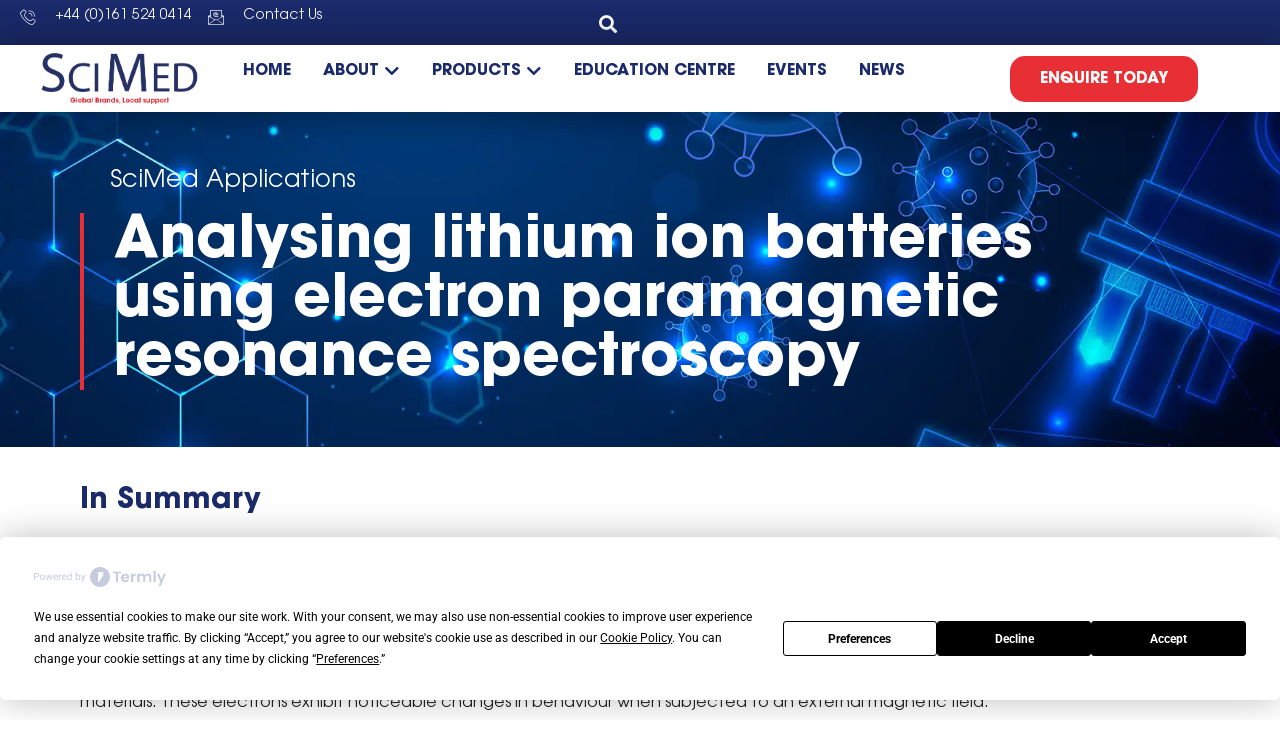

--- FILE ---
content_type: text/html; charset=utf-8
request_url: https://www.google.com/recaptcha/api2/anchor?ar=1&k=6LeyvtYpAAAAABkp0sTX_q5yNQnrMD-Lh9-va6rA&co=aHR0cHM6Ly93d3cuc2NpbWVkLmNvLnVrOjQ0Mw..&hl=en&type=v2_checkbox&v=PoyoqOPhxBO7pBk68S4YbpHZ&theme=light&size=normal&anchor-ms=20000&execute-ms=30000&cb=io2ibje9v9oq
body_size: 49539
content:
<!DOCTYPE HTML><html dir="ltr" lang="en"><head><meta http-equiv="Content-Type" content="text/html; charset=UTF-8">
<meta http-equiv="X-UA-Compatible" content="IE=edge">
<title>reCAPTCHA</title>
<style type="text/css">
/* cyrillic-ext */
@font-face {
  font-family: 'Roboto';
  font-style: normal;
  font-weight: 400;
  font-stretch: 100%;
  src: url(//fonts.gstatic.com/s/roboto/v48/KFO7CnqEu92Fr1ME7kSn66aGLdTylUAMa3GUBHMdazTgWw.woff2) format('woff2');
  unicode-range: U+0460-052F, U+1C80-1C8A, U+20B4, U+2DE0-2DFF, U+A640-A69F, U+FE2E-FE2F;
}
/* cyrillic */
@font-face {
  font-family: 'Roboto';
  font-style: normal;
  font-weight: 400;
  font-stretch: 100%;
  src: url(//fonts.gstatic.com/s/roboto/v48/KFO7CnqEu92Fr1ME7kSn66aGLdTylUAMa3iUBHMdazTgWw.woff2) format('woff2');
  unicode-range: U+0301, U+0400-045F, U+0490-0491, U+04B0-04B1, U+2116;
}
/* greek-ext */
@font-face {
  font-family: 'Roboto';
  font-style: normal;
  font-weight: 400;
  font-stretch: 100%;
  src: url(//fonts.gstatic.com/s/roboto/v48/KFO7CnqEu92Fr1ME7kSn66aGLdTylUAMa3CUBHMdazTgWw.woff2) format('woff2');
  unicode-range: U+1F00-1FFF;
}
/* greek */
@font-face {
  font-family: 'Roboto';
  font-style: normal;
  font-weight: 400;
  font-stretch: 100%;
  src: url(//fonts.gstatic.com/s/roboto/v48/KFO7CnqEu92Fr1ME7kSn66aGLdTylUAMa3-UBHMdazTgWw.woff2) format('woff2');
  unicode-range: U+0370-0377, U+037A-037F, U+0384-038A, U+038C, U+038E-03A1, U+03A3-03FF;
}
/* math */
@font-face {
  font-family: 'Roboto';
  font-style: normal;
  font-weight: 400;
  font-stretch: 100%;
  src: url(//fonts.gstatic.com/s/roboto/v48/KFO7CnqEu92Fr1ME7kSn66aGLdTylUAMawCUBHMdazTgWw.woff2) format('woff2');
  unicode-range: U+0302-0303, U+0305, U+0307-0308, U+0310, U+0312, U+0315, U+031A, U+0326-0327, U+032C, U+032F-0330, U+0332-0333, U+0338, U+033A, U+0346, U+034D, U+0391-03A1, U+03A3-03A9, U+03B1-03C9, U+03D1, U+03D5-03D6, U+03F0-03F1, U+03F4-03F5, U+2016-2017, U+2034-2038, U+203C, U+2040, U+2043, U+2047, U+2050, U+2057, U+205F, U+2070-2071, U+2074-208E, U+2090-209C, U+20D0-20DC, U+20E1, U+20E5-20EF, U+2100-2112, U+2114-2115, U+2117-2121, U+2123-214F, U+2190, U+2192, U+2194-21AE, U+21B0-21E5, U+21F1-21F2, U+21F4-2211, U+2213-2214, U+2216-22FF, U+2308-230B, U+2310, U+2319, U+231C-2321, U+2336-237A, U+237C, U+2395, U+239B-23B7, U+23D0, U+23DC-23E1, U+2474-2475, U+25AF, U+25B3, U+25B7, U+25BD, U+25C1, U+25CA, U+25CC, U+25FB, U+266D-266F, U+27C0-27FF, U+2900-2AFF, U+2B0E-2B11, U+2B30-2B4C, U+2BFE, U+3030, U+FF5B, U+FF5D, U+1D400-1D7FF, U+1EE00-1EEFF;
}
/* symbols */
@font-face {
  font-family: 'Roboto';
  font-style: normal;
  font-weight: 400;
  font-stretch: 100%;
  src: url(//fonts.gstatic.com/s/roboto/v48/KFO7CnqEu92Fr1ME7kSn66aGLdTylUAMaxKUBHMdazTgWw.woff2) format('woff2');
  unicode-range: U+0001-000C, U+000E-001F, U+007F-009F, U+20DD-20E0, U+20E2-20E4, U+2150-218F, U+2190, U+2192, U+2194-2199, U+21AF, U+21E6-21F0, U+21F3, U+2218-2219, U+2299, U+22C4-22C6, U+2300-243F, U+2440-244A, U+2460-24FF, U+25A0-27BF, U+2800-28FF, U+2921-2922, U+2981, U+29BF, U+29EB, U+2B00-2BFF, U+4DC0-4DFF, U+FFF9-FFFB, U+10140-1018E, U+10190-1019C, U+101A0, U+101D0-101FD, U+102E0-102FB, U+10E60-10E7E, U+1D2C0-1D2D3, U+1D2E0-1D37F, U+1F000-1F0FF, U+1F100-1F1AD, U+1F1E6-1F1FF, U+1F30D-1F30F, U+1F315, U+1F31C, U+1F31E, U+1F320-1F32C, U+1F336, U+1F378, U+1F37D, U+1F382, U+1F393-1F39F, U+1F3A7-1F3A8, U+1F3AC-1F3AF, U+1F3C2, U+1F3C4-1F3C6, U+1F3CA-1F3CE, U+1F3D4-1F3E0, U+1F3ED, U+1F3F1-1F3F3, U+1F3F5-1F3F7, U+1F408, U+1F415, U+1F41F, U+1F426, U+1F43F, U+1F441-1F442, U+1F444, U+1F446-1F449, U+1F44C-1F44E, U+1F453, U+1F46A, U+1F47D, U+1F4A3, U+1F4B0, U+1F4B3, U+1F4B9, U+1F4BB, U+1F4BF, U+1F4C8-1F4CB, U+1F4D6, U+1F4DA, U+1F4DF, U+1F4E3-1F4E6, U+1F4EA-1F4ED, U+1F4F7, U+1F4F9-1F4FB, U+1F4FD-1F4FE, U+1F503, U+1F507-1F50B, U+1F50D, U+1F512-1F513, U+1F53E-1F54A, U+1F54F-1F5FA, U+1F610, U+1F650-1F67F, U+1F687, U+1F68D, U+1F691, U+1F694, U+1F698, U+1F6AD, U+1F6B2, U+1F6B9-1F6BA, U+1F6BC, U+1F6C6-1F6CF, U+1F6D3-1F6D7, U+1F6E0-1F6EA, U+1F6F0-1F6F3, U+1F6F7-1F6FC, U+1F700-1F7FF, U+1F800-1F80B, U+1F810-1F847, U+1F850-1F859, U+1F860-1F887, U+1F890-1F8AD, U+1F8B0-1F8BB, U+1F8C0-1F8C1, U+1F900-1F90B, U+1F93B, U+1F946, U+1F984, U+1F996, U+1F9E9, U+1FA00-1FA6F, U+1FA70-1FA7C, U+1FA80-1FA89, U+1FA8F-1FAC6, U+1FACE-1FADC, U+1FADF-1FAE9, U+1FAF0-1FAF8, U+1FB00-1FBFF;
}
/* vietnamese */
@font-face {
  font-family: 'Roboto';
  font-style: normal;
  font-weight: 400;
  font-stretch: 100%;
  src: url(//fonts.gstatic.com/s/roboto/v48/KFO7CnqEu92Fr1ME7kSn66aGLdTylUAMa3OUBHMdazTgWw.woff2) format('woff2');
  unicode-range: U+0102-0103, U+0110-0111, U+0128-0129, U+0168-0169, U+01A0-01A1, U+01AF-01B0, U+0300-0301, U+0303-0304, U+0308-0309, U+0323, U+0329, U+1EA0-1EF9, U+20AB;
}
/* latin-ext */
@font-face {
  font-family: 'Roboto';
  font-style: normal;
  font-weight: 400;
  font-stretch: 100%;
  src: url(//fonts.gstatic.com/s/roboto/v48/KFO7CnqEu92Fr1ME7kSn66aGLdTylUAMa3KUBHMdazTgWw.woff2) format('woff2');
  unicode-range: U+0100-02BA, U+02BD-02C5, U+02C7-02CC, U+02CE-02D7, U+02DD-02FF, U+0304, U+0308, U+0329, U+1D00-1DBF, U+1E00-1E9F, U+1EF2-1EFF, U+2020, U+20A0-20AB, U+20AD-20C0, U+2113, U+2C60-2C7F, U+A720-A7FF;
}
/* latin */
@font-face {
  font-family: 'Roboto';
  font-style: normal;
  font-weight: 400;
  font-stretch: 100%;
  src: url(//fonts.gstatic.com/s/roboto/v48/KFO7CnqEu92Fr1ME7kSn66aGLdTylUAMa3yUBHMdazQ.woff2) format('woff2');
  unicode-range: U+0000-00FF, U+0131, U+0152-0153, U+02BB-02BC, U+02C6, U+02DA, U+02DC, U+0304, U+0308, U+0329, U+2000-206F, U+20AC, U+2122, U+2191, U+2193, U+2212, U+2215, U+FEFF, U+FFFD;
}
/* cyrillic-ext */
@font-face {
  font-family: 'Roboto';
  font-style: normal;
  font-weight: 500;
  font-stretch: 100%;
  src: url(//fonts.gstatic.com/s/roboto/v48/KFO7CnqEu92Fr1ME7kSn66aGLdTylUAMa3GUBHMdazTgWw.woff2) format('woff2');
  unicode-range: U+0460-052F, U+1C80-1C8A, U+20B4, U+2DE0-2DFF, U+A640-A69F, U+FE2E-FE2F;
}
/* cyrillic */
@font-face {
  font-family: 'Roboto';
  font-style: normal;
  font-weight: 500;
  font-stretch: 100%;
  src: url(//fonts.gstatic.com/s/roboto/v48/KFO7CnqEu92Fr1ME7kSn66aGLdTylUAMa3iUBHMdazTgWw.woff2) format('woff2');
  unicode-range: U+0301, U+0400-045F, U+0490-0491, U+04B0-04B1, U+2116;
}
/* greek-ext */
@font-face {
  font-family: 'Roboto';
  font-style: normal;
  font-weight: 500;
  font-stretch: 100%;
  src: url(//fonts.gstatic.com/s/roboto/v48/KFO7CnqEu92Fr1ME7kSn66aGLdTylUAMa3CUBHMdazTgWw.woff2) format('woff2');
  unicode-range: U+1F00-1FFF;
}
/* greek */
@font-face {
  font-family: 'Roboto';
  font-style: normal;
  font-weight: 500;
  font-stretch: 100%;
  src: url(//fonts.gstatic.com/s/roboto/v48/KFO7CnqEu92Fr1ME7kSn66aGLdTylUAMa3-UBHMdazTgWw.woff2) format('woff2');
  unicode-range: U+0370-0377, U+037A-037F, U+0384-038A, U+038C, U+038E-03A1, U+03A3-03FF;
}
/* math */
@font-face {
  font-family: 'Roboto';
  font-style: normal;
  font-weight: 500;
  font-stretch: 100%;
  src: url(//fonts.gstatic.com/s/roboto/v48/KFO7CnqEu92Fr1ME7kSn66aGLdTylUAMawCUBHMdazTgWw.woff2) format('woff2');
  unicode-range: U+0302-0303, U+0305, U+0307-0308, U+0310, U+0312, U+0315, U+031A, U+0326-0327, U+032C, U+032F-0330, U+0332-0333, U+0338, U+033A, U+0346, U+034D, U+0391-03A1, U+03A3-03A9, U+03B1-03C9, U+03D1, U+03D5-03D6, U+03F0-03F1, U+03F4-03F5, U+2016-2017, U+2034-2038, U+203C, U+2040, U+2043, U+2047, U+2050, U+2057, U+205F, U+2070-2071, U+2074-208E, U+2090-209C, U+20D0-20DC, U+20E1, U+20E5-20EF, U+2100-2112, U+2114-2115, U+2117-2121, U+2123-214F, U+2190, U+2192, U+2194-21AE, U+21B0-21E5, U+21F1-21F2, U+21F4-2211, U+2213-2214, U+2216-22FF, U+2308-230B, U+2310, U+2319, U+231C-2321, U+2336-237A, U+237C, U+2395, U+239B-23B7, U+23D0, U+23DC-23E1, U+2474-2475, U+25AF, U+25B3, U+25B7, U+25BD, U+25C1, U+25CA, U+25CC, U+25FB, U+266D-266F, U+27C0-27FF, U+2900-2AFF, U+2B0E-2B11, U+2B30-2B4C, U+2BFE, U+3030, U+FF5B, U+FF5D, U+1D400-1D7FF, U+1EE00-1EEFF;
}
/* symbols */
@font-face {
  font-family: 'Roboto';
  font-style: normal;
  font-weight: 500;
  font-stretch: 100%;
  src: url(//fonts.gstatic.com/s/roboto/v48/KFO7CnqEu92Fr1ME7kSn66aGLdTylUAMaxKUBHMdazTgWw.woff2) format('woff2');
  unicode-range: U+0001-000C, U+000E-001F, U+007F-009F, U+20DD-20E0, U+20E2-20E4, U+2150-218F, U+2190, U+2192, U+2194-2199, U+21AF, U+21E6-21F0, U+21F3, U+2218-2219, U+2299, U+22C4-22C6, U+2300-243F, U+2440-244A, U+2460-24FF, U+25A0-27BF, U+2800-28FF, U+2921-2922, U+2981, U+29BF, U+29EB, U+2B00-2BFF, U+4DC0-4DFF, U+FFF9-FFFB, U+10140-1018E, U+10190-1019C, U+101A0, U+101D0-101FD, U+102E0-102FB, U+10E60-10E7E, U+1D2C0-1D2D3, U+1D2E0-1D37F, U+1F000-1F0FF, U+1F100-1F1AD, U+1F1E6-1F1FF, U+1F30D-1F30F, U+1F315, U+1F31C, U+1F31E, U+1F320-1F32C, U+1F336, U+1F378, U+1F37D, U+1F382, U+1F393-1F39F, U+1F3A7-1F3A8, U+1F3AC-1F3AF, U+1F3C2, U+1F3C4-1F3C6, U+1F3CA-1F3CE, U+1F3D4-1F3E0, U+1F3ED, U+1F3F1-1F3F3, U+1F3F5-1F3F7, U+1F408, U+1F415, U+1F41F, U+1F426, U+1F43F, U+1F441-1F442, U+1F444, U+1F446-1F449, U+1F44C-1F44E, U+1F453, U+1F46A, U+1F47D, U+1F4A3, U+1F4B0, U+1F4B3, U+1F4B9, U+1F4BB, U+1F4BF, U+1F4C8-1F4CB, U+1F4D6, U+1F4DA, U+1F4DF, U+1F4E3-1F4E6, U+1F4EA-1F4ED, U+1F4F7, U+1F4F9-1F4FB, U+1F4FD-1F4FE, U+1F503, U+1F507-1F50B, U+1F50D, U+1F512-1F513, U+1F53E-1F54A, U+1F54F-1F5FA, U+1F610, U+1F650-1F67F, U+1F687, U+1F68D, U+1F691, U+1F694, U+1F698, U+1F6AD, U+1F6B2, U+1F6B9-1F6BA, U+1F6BC, U+1F6C6-1F6CF, U+1F6D3-1F6D7, U+1F6E0-1F6EA, U+1F6F0-1F6F3, U+1F6F7-1F6FC, U+1F700-1F7FF, U+1F800-1F80B, U+1F810-1F847, U+1F850-1F859, U+1F860-1F887, U+1F890-1F8AD, U+1F8B0-1F8BB, U+1F8C0-1F8C1, U+1F900-1F90B, U+1F93B, U+1F946, U+1F984, U+1F996, U+1F9E9, U+1FA00-1FA6F, U+1FA70-1FA7C, U+1FA80-1FA89, U+1FA8F-1FAC6, U+1FACE-1FADC, U+1FADF-1FAE9, U+1FAF0-1FAF8, U+1FB00-1FBFF;
}
/* vietnamese */
@font-face {
  font-family: 'Roboto';
  font-style: normal;
  font-weight: 500;
  font-stretch: 100%;
  src: url(//fonts.gstatic.com/s/roboto/v48/KFO7CnqEu92Fr1ME7kSn66aGLdTylUAMa3OUBHMdazTgWw.woff2) format('woff2');
  unicode-range: U+0102-0103, U+0110-0111, U+0128-0129, U+0168-0169, U+01A0-01A1, U+01AF-01B0, U+0300-0301, U+0303-0304, U+0308-0309, U+0323, U+0329, U+1EA0-1EF9, U+20AB;
}
/* latin-ext */
@font-face {
  font-family: 'Roboto';
  font-style: normal;
  font-weight: 500;
  font-stretch: 100%;
  src: url(//fonts.gstatic.com/s/roboto/v48/KFO7CnqEu92Fr1ME7kSn66aGLdTylUAMa3KUBHMdazTgWw.woff2) format('woff2');
  unicode-range: U+0100-02BA, U+02BD-02C5, U+02C7-02CC, U+02CE-02D7, U+02DD-02FF, U+0304, U+0308, U+0329, U+1D00-1DBF, U+1E00-1E9F, U+1EF2-1EFF, U+2020, U+20A0-20AB, U+20AD-20C0, U+2113, U+2C60-2C7F, U+A720-A7FF;
}
/* latin */
@font-face {
  font-family: 'Roboto';
  font-style: normal;
  font-weight: 500;
  font-stretch: 100%;
  src: url(//fonts.gstatic.com/s/roboto/v48/KFO7CnqEu92Fr1ME7kSn66aGLdTylUAMa3yUBHMdazQ.woff2) format('woff2');
  unicode-range: U+0000-00FF, U+0131, U+0152-0153, U+02BB-02BC, U+02C6, U+02DA, U+02DC, U+0304, U+0308, U+0329, U+2000-206F, U+20AC, U+2122, U+2191, U+2193, U+2212, U+2215, U+FEFF, U+FFFD;
}
/* cyrillic-ext */
@font-face {
  font-family: 'Roboto';
  font-style: normal;
  font-weight: 900;
  font-stretch: 100%;
  src: url(//fonts.gstatic.com/s/roboto/v48/KFO7CnqEu92Fr1ME7kSn66aGLdTylUAMa3GUBHMdazTgWw.woff2) format('woff2');
  unicode-range: U+0460-052F, U+1C80-1C8A, U+20B4, U+2DE0-2DFF, U+A640-A69F, U+FE2E-FE2F;
}
/* cyrillic */
@font-face {
  font-family: 'Roboto';
  font-style: normal;
  font-weight: 900;
  font-stretch: 100%;
  src: url(//fonts.gstatic.com/s/roboto/v48/KFO7CnqEu92Fr1ME7kSn66aGLdTylUAMa3iUBHMdazTgWw.woff2) format('woff2');
  unicode-range: U+0301, U+0400-045F, U+0490-0491, U+04B0-04B1, U+2116;
}
/* greek-ext */
@font-face {
  font-family: 'Roboto';
  font-style: normal;
  font-weight: 900;
  font-stretch: 100%;
  src: url(//fonts.gstatic.com/s/roboto/v48/KFO7CnqEu92Fr1ME7kSn66aGLdTylUAMa3CUBHMdazTgWw.woff2) format('woff2');
  unicode-range: U+1F00-1FFF;
}
/* greek */
@font-face {
  font-family: 'Roboto';
  font-style: normal;
  font-weight: 900;
  font-stretch: 100%;
  src: url(//fonts.gstatic.com/s/roboto/v48/KFO7CnqEu92Fr1ME7kSn66aGLdTylUAMa3-UBHMdazTgWw.woff2) format('woff2');
  unicode-range: U+0370-0377, U+037A-037F, U+0384-038A, U+038C, U+038E-03A1, U+03A3-03FF;
}
/* math */
@font-face {
  font-family: 'Roboto';
  font-style: normal;
  font-weight: 900;
  font-stretch: 100%;
  src: url(//fonts.gstatic.com/s/roboto/v48/KFO7CnqEu92Fr1ME7kSn66aGLdTylUAMawCUBHMdazTgWw.woff2) format('woff2');
  unicode-range: U+0302-0303, U+0305, U+0307-0308, U+0310, U+0312, U+0315, U+031A, U+0326-0327, U+032C, U+032F-0330, U+0332-0333, U+0338, U+033A, U+0346, U+034D, U+0391-03A1, U+03A3-03A9, U+03B1-03C9, U+03D1, U+03D5-03D6, U+03F0-03F1, U+03F4-03F5, U+2016-2017, U+2034-2038, U+203C, U+2040, U+2043, U+2047, U+2050, U+2057, U+205F, U+2070-2071, U+2074-208E, U+2090-209C, U+20D0-20DC, U+20E1, U+20E5-20EF, U+2100-2112, U+2114-2115, U+2117-2121, U+2123-214F, U+2190, U+2192, U+2194-21AE, U+21B0-21E5, U+21F1-21F2, U+21F4-2211, U+2213-2214, U+2216-22FF, U+2308-230B, U+2310, U+2319, U+231C-2321, U+2336-237A, U+237C, U+2395, U+239B-23B7, U+23D0, U+23DC-23E1, U+2474-2475, U+25AF, U+25B3, U+25B7, U+25BD, U+25C1, U+25CA, U+25CC, U+25FB, U+266D-266F, U+27C0-27FF, U+2900-2AFF, U+2B0E-2B11, U+2B30-2B4C, U+2BFE, U+3030, U+FF5B, U+FF5D, U+1D400-1D7FF, U+1EE00-1EEFF;
}
/* symbols */
@font-face {
  font-family: 'Roboto';
  font-style: normal;
  font-weight: 900;
  font-stretch: 100%;
  src: url(//fonts.gstatic.com/s/roboto/v48/KFO7CnqEu92Fr1ME7kSn66aGLdTylUAMaxKUBHMdazTgWw.woff2) format('woff2');
  unicode-range: U+0001-000C, U+000E-001F, U+007F-009F, U+20DD-20E0, U+20E2-20E4, U+2150-218F, U+2190, U+2192, U+2194-2199, U+21AF, U+21E6-21F0, U+21F3, U+2218-2219, U+2299, U+22C4-22C6, U+2300-243F, U+2440-244A, U+2460-24FF, U+25A0-27BF, U+2800-28FF, U+2921-2922, U+2981, U+29BF, U+29EB, U+2B00-2BFF, U+4DC0-4DFF, U+FFF9-FFFB, U+10140-1018E, U+10190-1019C, U+101A0, U+101D0-101FD, U+102E0-102FB, U+10E60-10E7E, U+1D2C0-1D2D3, U+1D2E0-1D37F, U+1F000-1F0FF, U+1F100-1F1AD, U+1F1E6-1F1FF, U+1F30D-1F30F, U+1F315, U+1F31C, U+1F31E, U+1F320-1F32C, U+1F336, U+1F378, U+1F37D, U+1F382, U+1F393-1F39F, U+1F3A7-1F3A8, U+1F3AC-1F3AF, U+1F3C2, U+1F3C4-1F3C6, U+1F3CA-1F3CE, U+1F3D4-1F3E0, U+1F3ED, U+1F3F1-1F3F3, U+1F3F5-1F3F7, U+1F408, U+1F415, U+1F41F, U+1F426, U+1F43F, U+1F441-1F442, U+1F444, U+1F446-1F449, U+1F44C-1F44E, U+1F453, U+1F46A, U+1F47D, U+1F4A3, U+1F4B0, U+1F4B3, U+1F4B9, U+1F4BB, U+1F4BF, U+1F4C8-1F4CB, U+1F4D6, U+1F4DA, U+1F4DF, U+1F4E3-1F4E6, U+1F4EA-1F4ED, U+1F4F7, U+1F4F9-1F4FB, U+1F4FD-1F4FE, U+1F503, U+1F507-1F50B, U+1F50D, U+1F512-1F513, U+1F53E-1F54A, U+1F54F-1F5FA, U+1F610, U+1F650-1F67F, U+1F687, U+1F68D, U+1F691, U+1F694, U+1F698, U+1F6AD, U+1F6B2, U+1F6B9-1F6BA, U+1F6BC, U+1F6C6-1F6CF, U+1F6D3-1F6D7, U+1F6E0-1F6EA, U+1F6F0-1F6F3, U+1F6F7-1F6FC, U+1F700-1F7FF, U+1F800-1F80B, U+1F810-1F847, U+1F850-1F859, U+1F860-1F887, U+1F890-1F8AD, U+1F8B0-1F8BB, U+1F8C0-1F8C1, U+1F900-1F90B, U+1F93B, U+1F946, U+1F984, U+1F996, U+1F9E9, U+1FA00-1FA6F, U+1FA70-1FA7C, U+1FA80-1FA89, U+1FA8F-1FAC6, U+1FACE-1FADC, U+1FADF-1FAE9, U+1FAF0-1FAF8, U+1FB00-1FBFF;
}
/* vietnamese */
@font-face {
  font-family: 'Roboto';
  font-style: normal;
  font-weight: 900;
  font-stretch: 100%;
  src: url(//fonts.gstatic.com/s/roboto/v48/KFO7CnqEu92Fr1ME7kSn66aGLdTylUAMa3OUBHMdazTgWw.woff2) format('woff2');
  unicode-range: U+0102-0103, U+0110-0111, U+0128-0129, U+0168-0169, U+01A0-01A1, U+01AF-01B0, U+0300-0301, U+0303-0304, U+0308-0309, U+0323, U+0329, U+1EA0-1EF9, U+20AB;
}
/* latin-ext */
@font-face {
  font-family: 'Roboto';
  font-style: normal;
  font-weight: 900;
  font-stretch: 100%;
  src: url(//fonts.gstatic.com/s/roboto/v48/KFO7CnqEu92Fr1ME7kSn66aGLdTylUAMa3KUBHMdazTgWw.woff2) format('woff2');
  unicode-range: U+0100-02BA, U+02BD-02C5, U+02C7-02CC, U+02CE-02D7, U+02DD-02FF, U+0304, U+0308, U+0329, U+1D00-1DBF, U+1E00-1E9F, U+1EF2-1EFF, U+2020, U+20A0-20AB, U+20AD-20C0, U+2113, U+2C60-2C7F, U+A720-A7FF;
}
/* latin */
@font-face {
  font-family: 'Roboto';
  font-style: normal;
  font-weight: 900;
  font-stretch: 100%;
  src: url(//fonts.gstatic.com/s/roboto/v48/KFO7CnqEu92Fr1ME7kSn66aGLdTylUAMa3yUBHMdazQ.woff2) format('woff2');
  unicode-range: U+0000-00FF, U+0131, U+0152-0153, U+02BB-02BC, U+02C6, U+02DA, U+02DC, U+0304, U+0308, U+0329, U+2000-206F, U+20AC, U+2122, U+2191, U+2193, U+2212, U+2215, U+FEFF, U+FFFD;
}

</style>
<link rel="stylesheet" type="text/css" href="https://www.gstatic.com/recaptcha/releases/PoyoqOPhxBO7pBk68S4YbpHZ/styles__ltr.css">
<script nonce="E3L8dIhLsdsQR1L_ncr9wA" type="text/javascript">window['__recaptcha_api'] = 'https://www.google.com/recaptcha/api2/';</script>
<script type="text/javascript" src="https://www.gstatic.com/recaptcha/releases/PoyoqOPhxBO7pBk68S4YbpHZ/recaptcha__en.js" nonce="E3L8dIhLsdsQR1L_ncr9wA">
      
    </script></head>
<body><div id="rc-anchor-alert" class="rc-anchor-alert"></div>
<input type="hidden" id="recaptcha-token" value="[base64]">
<script type="text/javascript" nonce="E3L8dIhLsdsQR1L_ncr9wA">
      recaptcha.anchor.Main.init("[\x22ainput\x22,[\x22bgdata\x22,\x22\x22,\[base64]/[base64]/[base64]/ZyhXLGgpOnEoW04sMjEsbF0sVywwKSxoKSxmYWxzZSxmYWxzZSl9Y2F0Y2goayl7RygzNTgsVyk/[base64]/[base64]/[base64]/[base64]/[base64]/[base64]/[base64]/bmV3IEJbT10oRFswXSk6dz09Mj9uZXcgQltPXShEWzBdLERbMV0pOnc9PTM/bmV3IEJbT10oRFswXSxEWzFdLERbMl0pOnc9PTQ/[base64]/[base64]/[base64]/[base64]/[base64]\\u003d\x22,\[base64]\\u003d\\u003d\x22,\x22GcOhw7zDhMOMYgLDrcOhwqbCkcOcd8KywpDDqMOhw71pwpwEHQsUw798VlU7Zj/DjkXDksOoE8K4VsOGw5saBMO5GsKYw74Wwq3CnsKow6nDoTPDk8O4WMKSWC9GXg/DocOEIcOgw73DmcK9wphow77DiSokCEfCizYSZkoQNmsPw643K8ORwolmPxLCkB3Dq8ODwo1dwrd8JsKHEl/[base64]/CliJgIWnDqMKQB8KpIcOHBsKmG2Acw4IDeCnDuGzCgcOGwqDDlsOMwo5jIlvDisOuNljDqQhYNVdsJsKJE8KuYMK/[base64]/Cr04yaw18DxfDhcOqw6jDh8K9w5BKbMOcb3F9wrbDjBFww7vDhcK7GSbDgMKqwoInIEPCpThFw6gmwqTCiEo+asO3fkxRw54cBMK1wr8Ywo1IccOAf8OTw65nAzPDpEPCucK4A8KYGMKFIsKFw5vChMKCwoAww6bDo14Hw7nDtgvCuVJNw7EfFMKVHi/[base64]/wrDCk8KdwrFiwqFPw7fDnnp0wqrDhUwrw5vDmMK9woJtw6vCpDIBw6nCsE/ClMK2wr49w5JZV8OQOwFLwrDDoCPChlvDv2PDj1LDtMKjcHJWwoUvw6/CokLCt8OYw5sowqI1HsOdwrjDusKjwoPCnRERwoPDhMONNgsFwobCiSh/QnJdw6DCi2QfGELChiXCs2zDh8KmwpjDvV/DmUvDpsKsdXx4woPDl8Kpw5bDgsOPAsK0wq40dzTDkwkJwq3DsX0FecKoacKaeA3CocOPecKjaMKswoB0wojCiWnCmsK7YcKWW8OJwokIC8Ogw4hzwpbDm8O0bkh4YMKjw5h8aMKVQFTDkcOVwo5/SMO1w6nDmxbCghY/woRzwppXMcOCbcK8DT3DrQ9JX8KawrvDqcKBw7PDvMKMw7LDgCvClXnCosK/wpLCt8Kfw53CtATDucKdPsKvZmDDp8O2wpvDtsO8w7XCt8KCwoU/[base64]/[base64]/[base64]/[base64]/[base64]/BX19NMKew4rCqjVibVTDn8KqVkTDucKjwq9zw5DCoE3DkCvDo1fDiF/[base64]/BDvCqsKCwqLCg8KVJw/CvgcIw7AMOsKmwrLCghF7w5YzXsO9QmYCbHN7wobDtH0wK8OnSsKcAEwtViBpOMODw6LCoMKzccKuCQxwRVHCnCwaXCvCrMOZwq3CrV/[base64]/CtsKkOsOwKcKywrnCuMOiw71Bw4HCqsKJw456dMK2acO0JMOJw6vCok/Ck8ONEg7DuX3Clmo9wqzCksKGDcOYw48fwqk3eHZIwowXJcKPw5dXFVotw5sAwrXDiljClsKRFzwlw5nCqi93JsO2wqfDu8ObwrnDpWHDoMKAYihuwp/[base64]/DssK2wrEkWFAcbMKAwpPDuMKZOMOnN8Kfwrs0GsO/w4zDvMKoIxZZw4LCrWdjdxBYw4vDjsOUHsOPVxnCrHdpwoUIGnPCusOaw7t/eiBvIcOEwrkRcMKkLMKmwqM1w6lTTmTCsEQGw5/CrcKZFz0Dw4YTw7IAUsKMwqXCp1bDicOaYMOEwq/CgCJcGDfDjcOQwrTCh3PDt0Mnw5tlK2/CmsKFwp9hScKvDMOkXQZ7wpDDq3wVwr8DVlXCjsOaRG8XwpB9wpfDpMOfwowww63CnMOcd8O6w7UkRC5JOhF/RcObG8OJwooNwpUYw5cQZsO2RyNtFWcDw5vDsxbDlsOLIDQrdUw+w5vChWNPYEBLH0PDl03CkyoifFEOwoPDrWjCiBFve1oKdkIGGMKqw7MTJhHCrcKMwo01wowmesOcDcKXDkEUDsO3w5pvwrJRw5vCgcOyQMOVS03Dl8OtMsK0wr7CrmVIw5nDsG/CoRzCl8OVw47Di8OjwoABw68fFyUBwo4tWCpjwqXDnMOkN8KZw7vCkcKJw50uGMK2VBQaw7k/D8Kyw4kawpJkU8K0w65bw7IhwqbCusO/[base64]/DsMKGVk5cwq3CvsKOwrUXwrvDp8Oswo3DlFFsUTgYwrULw4XCsxUiwpU2wo04wqvDvMOoBcObV8O3wp/DqcKQwpDCjSFqw6bDl8KOUiwRasKefQDCpmrCiz3Dm8KEC8KPwoTDpsK4YwjCl8Kjw7t+OcKNw5HCj1HCuMKqaG7DmXTCgwfDs27DjMKew61Tw6nCgm7ClkFLwqwpwoVmFcKDJcOIw7h8w7tpw67CvQ7DqFE1wrjDsT/CpEPDoj4twoTDvcKWw5ZZSSHDoxDCrsOiwo4/[base64]/a0/DuWZFZhrDgydTEQwvwoLDkcKaASlTw7tow4EjwrPDkUHCssOsFWXCmcOnw7hmwqgIwrgtw4LCmCdtBcKwWcKqwpJcw7AbC8OcTi12DnrCmnPDl8OWwqXCuX9ww7jCjVDDrMKwI03Ct8OaK8OEw5MfXBvCgXYDYnLDtMKrT8OVwpkrwrsCNG1Yw7/CpsKRKsKJwp9UwqfCgcKWfcOmXnMiwoAiMMKXwo/CiRbCn8OhYcOUdEfDuHx2F8OKwpMLw7LDl8ObIFdMMyRCwrt2wq83EcK3w6Q8worDhGR0wobClkh/wozCgypJSMOhwqfDqMKQw6TDpgJrAQ7CpcO5TTh1QMK9BzzCjCjCpcOubmrCiC0eJVLDojrCl8OQw6DDncOGNWPCkCUnwpHDujo9w7bCvsK/wo9ewpHDpCVKeknDi8Oew44oC8OZwojCnVDCvMKYASbDtE0ywoHCpMKXw7gUwr4YbMKvUGcMW8KAwoZSVMOhZsKgwpfCm8KxwqzDpTtDZcOSMMKifgTDpXoSwp4ZwohcHMO6wr3Cnh/[base64]/DlHrCk3rDsRDDi2MJwo3DrA7DlMOTNxMsNcKZwrZ8w6Bnw6fDrBwTw5lKA8KHWRrCmcKQZMOzY2/CjxLDpgckOC0BKMObMcKVwokCwp1/FcO8w4XDqVcuY03Di8K6wpMFFMOMBVzDv8OxwoTCs8KiwpBYwqtTfH1LKmnCiA7CnkvDjzPCosKZY8K5dcO+Dn3DrcOmfQDDnlZDXATDv8K+dMOYw58IdHF+SMODT8KMwqhkdsKZw5fDomQVFirCtBV1wqkJwq/CkHTDng9Kwq5JwqbClFLCmcK7S8OAwoLCsC1SwpvCrkx8QcKdfEwaw5RLwp4qw4Vfwq9FQMODB8OhXMOuWcOMasKDw5jDlGXDo13CkMKWwpnDv8OQfH/[base64]/A8OCwqdpw6TDhFxmMBvCijBbXTBHw5ZXKQXDiMO3MknCsWxFwqsKNX4Hw6XCpsOVw6rCnsKdw5Vkw5PDjSRtwrrCjMKlw4/Ck8KCdzVRR8OlQxjDgsKVScOabQvCmCFowr/CgMOpwp3DusOUw51WWcKEJhfDnMOfw5knw6rDsRjDlMOARMODOcOzXsKMRhtsw7AVHcO5czLDtsOYcmHCkkjDum0UVcOSwqs/wqNgw5xew59kwqFUw7BmGEwewohrw65sdRPDk8KcKMOVbMKCZ8OWRsKEcj3DoCU8w5FrQgjCg8K/K3cEYsKORzDDrMO6UcOOwqnDjsK2SBfDrcO/[base64]/[base64]/w5PDuwrCkF7Co8OvTMKLwobDg8O+EsOzwoPCqcO9w440w78SZFzCr8OeC3lVw5PCl8O3wonCt8KJw5x7w7LDh8KDwr5Uw67ClMK+w6TCjsOLK0pYFhLCmMK0FcOKJzfDrD5oFEXCglxNwoPCsS/ClMKSwp0+wqAYeVpFRMKkw5JwPFhXwrHCqBsNw6vDqcOkXAB1woUZw53DicO4HsO+w4XDl3k/w6nDtcOVL3XCo8KYw6jDoDQjO010w4F1UMKSWgLCsyjDtsO9D8KKBcK8wr3DiAzDrMO/asKOwpvDqcKWJsONwoZsw6/DvBhRbcKcwqxNJCDCjGfDgcKKwpvDocO+wqtIwr/Cn0dZPcOdw6Vrwo9Lw49cw73CicKiLcKswrvDp8KwV2ppewXDvVVoCcKJwpgAd2kTZW3DgmLDmsKaw5QXNcKXw5QTZ8Oqw4fCkMKKVcK2wq1lwoZ+w6jDt0/ChDPDqMO0PcKfK8KqwpfDmWpea1c+worChcOHDcO4woQ5GcOyUwvCnsKew6fChhXCusK1w4bCjMOMEcKKRBF5WsKlGgs0wo9aw73DvBVSwowVw5wcWhXDisKuw78/CsKPwovCtT5fbMO/w5fDgH/Dlhsvw4gLw4wRCMOVd0kbwrrDgcOPPkdWw5Y8w7/[base64]/CpcO7w7zDoWfCkx/DogbDpsODe2rDrxLDqMOAwr/CgsKcHsOxRcKtIMOjEcO+w6jChsONw4/CtnA5Ihg8SmJmesKAG8K8w5bCsMOQwq5Sw7TCrlE3O8KwES1OBsOkUVNtw4Ezwrd+A8KSfsOGK8KZbMKaKMKgw4orQXHDt8OMw74hfcO2wrBqw5bCtmTCtMOIwpPDicKqw4nCmcOew7YQwrddesOowoFWdw/[base64]/Cl2kYRx7ChwDCu0Bfwpw9w4/DsjwIc8OQCMOKX8Knw6fCknZ4CWfDk8Orwpcawqkgw5PCo8K9wplsd0UyaMKdWsKTwplmw6pZw6ssaMKqw7Rsw5ELwp4jw6nCvsOLH8OsAy9Ow4TDtMK8BcOnMQvCs8OJw4/Dl8KcwqYDYcKfwpbCgCDDucK2w47ChMOTQcOUwrzCk8OoGsKIwr7DuMOzecOPwrZ2TMKlwpfCj8K0YMOSEcKqHSzDsn0tw7prw6HCi8K+GcKBw4vDh0xOwoTCgMKfwqphXi/CvMO4e8KZwpLChkrDqzlhwposwoEfw5JvPADCinhVwrnCrMKPMsOGFnHClcKhwoUtw4rDjQFpwpRUEybCuV/[base64]/wr7Dv8OgfMKIw5vCm8KQwr0kTl3DvsKew4DChcK+HjJow6vDt8KZPVvCuMOrwqTCvcOpw7HCjsOaw5pJw5rCisKNb8OTYMOAKlzDvHvCs8KPHATCosOOwrHDjcOoME0YaFsOw6h7wr1Lw4kUwrVVCmjDlG/DiSbCr2MpZcOPOQ4GwqV7wrDDqDTCpMOWwq95QsKgfBPDkx/Cu8KpZFPCj0/CuBg+acOaVjsES1fDnMOfw71JwrUhbMKpw4XCkDfCncOCw6oEwo/CiVLDjj8GajTCqF8HU8KlFsKnJMOGLcKwOsOeF0HDtMK8DMOww7TDusKHC8KFw5NXAEPCnXDDhCbCl8OPw4xaKlPCuhXCnVRaw41GwrN7w45YSEEKwqw5F8ObwopVwqIqN2fCvcO6w6/Dm8ORwqowdSLDo0o9NsOuR8O/w6QMwrHCjMO6NcOCw6vDnXbDoA7CpUnCpnvDrMKnIkLDrjdBBXzCvsOJwq7DrsK6wrrChcO8woTDg0ZAZiQSwr3DsRddEF80AXYSdMOtwrXCpT8IwojDgSxxwpFYUsKVRMOKwqnCt8ObYAPCpcKbK1lewrnDmsOVGwkVw4BcUcOSwozDv8OHwpUuw5tZw4/CgMKLOMOgPjMAbcKwwp5Xwq/CucKgdcOHwqPDr0HDqMKqV8O4TsK/wq1yw7HDihBYw5/[base64]/[base64]/DucObJMKFwp4Ww6NHw5PDvMK3w55LwrXDpsKfw4NZw4rDpsKBwpfCicK9w5B4LVDCi8KeBcO5wp/Do1R3wozDtX1Ww4ssw5E2F8Kyw7I+w7Iuw7DCjU1IwojCmcOEbXnCj0oLAjoWw5pXOMKEeywDw59kw4PDr8OvC8OHX8K7RT3Dh8OwSTjCvcK8Dlg4P8OQw5LDvgLDp20iHsKLWhrCjMO0SGIlasOyw67DhMO0CRV5wqjDkzTDn8K7wr/[base64]/[base64]/Cp8OcdsKfaBlfw57DvUvCsG1AwrzCmcO5A8OhM8OXwq/Dj8OyVE9ucmDCo8OpFRPDnsKZMcKmUsKUQQHDuV53wqbDjjjCg3bDlxYlwrnDqsK0wp7DgEB8a8Oxw5g6ISgYwp4HwrknKcOQw5ERwrswd3lEwpBkSMODw73Ch8O3wrUJEsONwqjDv8Kaw69+Fz/CjsO4e8KDd2zDmCkEw7TDrQHDuVVHwrjDlsOFO8KtIX7CjMK1wppEH8Oqw6/[base64]/DvyLChMKHUMO2wrQRLsO3OG9mw6FvHcKaczNlwr/DnTAwOkRfw6rCpG5/woEdw4EuenouU8Kiwr9Bw5lxF8KHw4YeLMOMH8OgBQjDnsKBQjdVwr7DnsOefwIzLDLDtMONw5FmBTphw6kRwo7DqsKiaMOGw4kew6fDqWHDq8KHwpLCvsO/cMKWQsOuwp/DgsKzYsOmWcKSwqvCnzXDqjvChXR5KyjDqcOvwr/DvzTCkMOrw5FEw5HCqBEbw5rDo1QdYsKgIE/DiVXCjBDCizfDiMK/w7N8G8KbbcONO8KQF8Orwq/[base64]/wpJ4w5nDn8K8bwIKw5DCm8K4w5kzUcOLThkawoAJVXLCisOuwpRZesOKSiltw4/CrW8/eW50WcOAwrTDtAZ8w4gHRsKZBMOTwpLDhUzCrC/DgMOiVMOIXTfCpMKvwoXCpVAKwr1Sw6sZFcKpwpsNTxbCvFE5VD9vEMKIwr3Ctwl5Sx4zwrPCtMKQf8O/wqzDgy7DvWjCq8OAwowvSxd0w64ANsKYNcKYw77DhF04VcOqwp1FQcOYwqHDrD/[base64]/fwfCjCfDpsKma11xU8K/OcKYwqHCvkFmw7TCjzjDul/DjcObwptwXFnCqsK8VRBqwrIAwqMvw6vCmMKFUAxzwrjCo8KQwqocVXTDl8O5w4/Dhkltw5LDrcK/OwVNIcOkD8ONw7bDnizCl8OZwp7CssO9IcOzWMKZAcOLw4TCjGbDpGt6wqzCiVlWDR91wrIEZnIrwojDkVDDu8KAPsOTecO4KsOVwqfCucKxf8O7wrrDuMKPfsK0w7zCg8KOeDbCkgnDhX/ClBIjc1ZHwqLCtXDCvMONw6LDrMOwwq5JacK+wpNJTD1PwqkqwodywoXChENUwofDiCQlIcKkwqPCisK2MlTDjsO+dsOPL8KjMRwlbXbDs8KPVsKdwqFww6XCjl43wqQ9w5jCksKQUntlai00wqbDnAPCtU3CgUjChsO4EcKiwqjDjA/DkcKSaDLDlxdow7FkTMO9woLCgsOfK8Ohw7zClcKlPCbCiHvCtE7Co1/[base64]/N8KBbmlCbi3DqkTCo8OkXcKkYcOew6/[base64]/CmcKZw7Zxw4FVwr0EwoB4wps6w6p7JMKUK3YxwqnChsOpw5vChsKfORQFwpPCncOxw7lseR/CpsOAwpQ/WMKYVglVLMKGe3hmw51dAsO3DDVqVsKrwqBwMcKcRBXCsVUaw459wpHDm8Okw5fCmG7CgsKWMMOjwr7ClMKxYx3DvMKnw5nCkBvCqiUkw6rDk0Urw4BLRx/Cp8KXw5/DqBnCli/CvsKmwodfw40/w4Q4wpsqwrPDmW80K8OtTsKww7rCmgt1w7lzwr0BLsKjwpbCgyjDncK/PcO9OcKiwpPDinHDhFZfwp7CtMOvw50Nwo00w6vCoMO9fgDDjmllHWzCkgzCggLCnyNPBj7Cr8KYDUlnwqLCv2/DnMOJLcKRGklfXcONGMKNw7vCsCzCqcKOK8Ksw43Cp8OXwo5jGnvDs8KwwqRuwprDtMOFKMOYUcKuwrzCiMOQwos0OcOmJcKYDsO3wrIqw7dEaH5jVTfCgcKMI2HDmsKvw4tFwr/[base64]/DqB5OJsK5O8KowqHDsH3Cvw5pbmLDoB8mwqVnw4FgwqzCjGvDg8OZPzPDhcOXwopIA8KXwq/Dum/[base64]/w4dZw5I5f8OjwpzCq3c7JGY7wqLCr0AUWDTDoB4FwojDnikIAMOlYcO3wpzCmUdPwrYhw4nCvcKqwoTChmMZwptTw45vwoHDshldw5VFDB0MwrocSMOVw57Dh3Y/[base64]/[base64]/[base64]/DoMOyASDCtlUKOQvCo8K5R8Kfw4E3w77DtMOaw4PCt8OuGMOZwrJ9w5zCnjnCgcOkwoPDiMKawoZxwoBwZ01QwrkzG8OnF8OlwpUXw7vCl8Ovw48ZKjTCmMOnw6vCrw/DuMKiEcO4w7XDl8O4w7vDm8Kvw4PDsTUHeXo9GcOCUijDvzXCl1gJAkEHTcOQw7nDo8KmecKvw7U/LcKAGcKtwqUcwogVQsKuw4YSwovCoVspAicawqfCu23DgsKsJ1jCvcK3wrURwo/DtCTDhzliwpEvXsOIwpgHw4tlHlXCr8Oyw5E5woXCr3rCom4vOlPDksK8ITItwp4Gwp56dGbDjxDDqsOKw68hw7fDmHoWw4MTwq9mEHjCh8K0wr4HwowqwpIQw7MTw49swps/bhsnworDuhjDu8Kkw4XDq2cOQMKgw5zCncO3NwswOwrCpMKldwHDn8O9N8OIwoDCp0d2JMK6wqI8B8Onw4BZXMKMFcKra2NrwpjClcOfwq/Cl3EVwr9HwpXCgjnCtsKmS1lIw7V9wrh4JDHDucK0KkvCjAY+wq5HwrQ7U8OuCA0Zw4zCs8KccMKiw4dpwpB9fRU/ZTjDg3kwDsOoWCTDgMO/[base64]/[base64]/[base64]/wpXCtgnCvi3DtWwQYMKSM2bDuyMsEsKcw5pBw792SsKlPy0fw4nCvxlHYiQ/w5bDjMOdCwDCisOdwqTDrsOYw5EzDlhFwrDCmsK4wpt8GcKRw7zDi8K4NcKpw5jDpcK4wovCkEAsLMKSwpxHw552EcK+wqDCs8KHbCfCncODDzvCosKVKCrCp8Kjw7bCtX7DuEbCnsOFwq5sw5nCscOMc0/DlzzCnHzDosOTw77Diw/DmjARw4IMf8O4AMKiwrvDoBHDmzbDmxTDrEt/JlMiwo04wrjDgiQGQMOwDcOWw4pOITICwqhGV3nDgTfDmsOXw7zDv8KQwqAJwoFYw799V8KWwoYHwq/DqMKDw7IPw5PCv8OEQMKiLcK+MMO2FWoWw7YKw6tiIsORwp85TwvDncKLG8KQYyrCisOjwojDkyLCmMKew4M+wpsSwp0uw5zCnSsGLsK7LXF9GsKewqZ3Hj0awpzChDHCijVWw5/DhUnDskvCs0NAw6dlwqPDoUVoKWPCjFzCnMK0wq1iw7x3QMOqw4TDhHXCrsO4wqliw7rDgsOIw6/[base64]/[base64]/fkd8BDzCk1DDlFfDqMO/LsKeBy8qw4toMMKwLwhYwr/CvcKbX0zDs8KIBT9kRsKDCMOXNEnDtEItw4BzEDbDj0AgTXHDpMKYD8OAw4/[base64]/Cr8KRYm0ZRy/CjcOMNUTDmUxXbMO9EsOdYAUnwqfDvsOBwrbDh20CR8KgwpHCgcKRwr4Tw5ppwrFLwrfClMKQe8OjJsOcw7gXwoMQEMKTNSwMw7DCtiE8wqDCrRoxwprDpmnCpn08w7fCksO/wokTGyfDusOEwoNaNcKddcK8w5RfP8KZb207Xi7Dr8OXXsKDCsOzP1AEXcOXbcKCHRY7AnLDiMK3w5xwGcKaWQwgT3Qqwr7CvsO0ZWTDmC/DlCHDhDzCmcKhwpM8MsOWwpvCjRXCncOtaBHDvVESbw1OFMKnacK/BCXDpDJ7w6oMExnDqsKww4vCvsOlIAMMw4LDsVITbCnCv8KiwonCqMOFw7DCnMKLw6XCgMOawptTTU7CtsKXFmQhBcOqwpQBw7vDn8OYw7zDq0PDhcKjwrTCnsOfwpIBRMKiKWrDicKIecK2WsOCw5nDly9mw5Z/wpwsZcK6CB7DjsKRw7rCvXzDuMO2wrHCn8OrfzUqw5XCj8KGwr7Djkd1wrlYf8Kmw4QxZsO7woh1woB1clJjTXzDvj5lZHocw6tbw6zDmsKMw5vChVZhwogSwrY1OQwPw4jCjMKqUMO/[base64]/wpjDnsKsCkAOw7rDrjlpF8KrwpAKZhXDow1Bw6tJJkpgw5HCr0t2wpDDr8OBYcKvwo/CphDDgiU4wprDtn8va2gAFEfDjWEgBcOCIw3DnsKmw5RzZnFEwosrwpgaFnHCosKKUltuSjJbw5XDqsOCCDvDsWHDgGJHUcOiacKbwqEcwpjCm8ODw73CkcO0w4UWI8OpwrxdHMOew5/CsVPDl8OywrnCnSN/w4fChBPCvAjDm8OMZ33DrHccw7XCrSMHw6vDmMKHw4nDng/ChsOYwpdkwprDmXzDvcK7ISkhw4fDghzCvMK1P8KvfMOyDz7Cnn1PJ8K5WsOoLhDCmcOcw6FoAHDDnkgvA8K7w4zDnsOdPcO1OcOuEcKOw6vCrWXDsAvCrMKmWcO6wpR8wobCgjV2fxbDkjTCv1QNbVZhwrLDn13CucOXPDjCmMKVQcKVTcKqYGbCi8K/[base64]/DqcKSw7PDqcO/JkBlODPDiMO5w7JBLcOXf8Oww71EccK8wplEwrrCo8K9w7/DjcKDwpnCr1bDoQDCkX/DrMO2VcKXRMOKVsO9wojDkcOrEHvCpUtwwpUcwr4jw7DCtcK9wq9Ywr7Cj0loVVQew6ACw5zDmFjCoX8lw6HCtjNyLH/Dj3RZwqHDqTDDh8K2bUpKJsORw6HCh8Ksw7o+EMKKw57ClDTCj3/[base64]/[base64]/CsTpGw6DCpDhqw4xMw401w6k5dFfDkRnCmWHDmsORfcO8EcK/w7LCo8KuwrkyworDrsK/SsOmw4VRw4JdTylIFBo7woTCtcKCH1jDrMKpVMKIK8OZC33Cl8OhwpzDpUAZdT/DoMKfUcOfwo0JHxLDs2s8w4LDhynDsV3DkMO4EsO+UHrDiw7CnBLDjMOiw4/Cr8OQwrDCtCYzwofDl8KYIMO3w65ZQcKzdcK1w6BDD8KQwqdGdsKIw6zCnxkxPATCgcOVdxJTw4MKw7nCpcKkLMKOw6ZZw7bCiMO7CGUBP8KZC8OGwrPCtF3Cv8Knw6vCpMO3NcOWwprDkcK8FSjDvsKpBcOSw5Y+CRAiNcOfw49LOMOxwo7CshLDosK4fyDDkl/[base64]/[base64]/CvwQMw7FFbMKfRm8Twrw3FQDCisKLw6FDw7JsWXDDhAJEwqskwoXDikPDlcKAw6N5MTTDuD7ClMKCD8KWw7tqw78UN8Oxw5nCi1DDoEHDjsOWasOIUU/[base64]/DncKew5d0AMOUQMKkw659G1/CnlMgT8OzwrM0wpHDiGHDjlDDosORwrjDsErCrcK+w6/DqcKUEXNMD8KFwofCtMOkajrDmHTDp8KuWHnChsOhWsO/wonDsXPDj8Kqw5/[base64]/Cn8KRG8KOw5lzw4UhHcK5wo8Mwr7DtDJyOhpAwr0lw6nDk8KFw73Cq1srwqBVw4/Cu03DvMOsw4EuQMOiAmfDkm8TL0jDq8OXZMKFw4FkQErClgVQeMOJw63DpsKnw7rCrsK/wo3CpMOpJDzCv8KQI8KCwpPDlAEaL8KDw5zCgcKVw7jCpE3CjcK2MCxhO8OfTsK5DThkLsK/PAHChsKAXFUCwrgyQhIlwonCvcOvwp3DpMO8byBiwoonwrMawoHDs3Ifwo4nw6TCv8KRRcO0w4vCoFPDhMKyZD1VWMKnw4nDmnwQWnzDgWPDhX9/w43DmsKYODPDvRsVE8O0wrrDl27DnMOFwrxMwqBfLn0gPXhbw5rCncKPw6hAGnrDohzDk8OMw5rDkTbDhsOlIjnDv8K8NcKbUMKGwqPCoVTCsMKWw5jCqjfDhcOMw6fDrcOYw65Lw7IoY8O4VSrCgsOEwoHCgGzCssOlw6/[base64]/YFgWworDgCJdGcKaUn/DlMOgbUjDlTPCtMOXw6Jlw5PDisOrwrcsUcKDw58rwrvCl0HCtsO2wqQWT8OFRgDDpMOhUxl1wqYWd2HCmcOIw4bDjsO3w7UnUsO2YHhww7ZSwodyw7zCkUcnAMKjw4rDgMOewrvCk8KZwp/CthoawpTDkMO6w7RTVsKewrFww4HDpHzCmMKjwofCrXg0w7p7wozClDXCnMOmwo51fsObwp3DtsO8dATDlxBAwrHCvE5cd8Kcw44yR2/DpsK0dETCjMOVeMKWFcOIM8OhK0LDvMOHwqTCnMOpw5rCgw0ew7VEwokSwpdKY8OzwoklKTrCgcOTfT7DuTtlDzoSdBvDosKsw4zClcOqwpXCiUTDgDhjJznCmWZ0TMKkw43Dk8OfwrLDiMO8P8OcagTDu8K/w70pw4s6DsOGc8OHRMO4wopdC1JvY8OYBsKzwoXCkDZtOljCpcOFEBQzacKFZ8KGFxF2ZcOZwqxawrRDDA3DlVsfwrDCpjJqX21cw4/ChcK7w45UC0zCucO1wqk8DjpXw7gtw4BwP8KyVC3Ch8OfwrzCswAHKsKSwrYewqI2VsK1P8O9wppoHmAyAMKewrzCsCbCrFA6wpN4w7vCisK7w5pFa0jChmtew5Aqwp/DssOiTmE0w7fCt0cHCiMTw5fDnMKgScOPw4TDjcOGwrfDv8KPwo8Bwrx/[base64]/[base64]/w7LDngbDgsOuJQTChW5TKSjDp8Kow7HCvMKpNXdBw6XCscKuwodkwpIWw6QDZzLDunjCgsKGwp3DscKDwrIPw7DCmknCgiFFw4PCtsKge2Z4w78ww6nCnWAkasOuScO9E8OrZsOgw7/DlnPDssOhw57DrU1CGcKhfcO0CGPDjyRIZcKTTcOkwpDDpkUrVQXDnMK1wqLDp8KvwocePiTDuQrCmG8KP1RtwqtYAMO4w63DicOkwoTCosOdwobCrMO/PcONw59QHcO+Egc/YX/CjcOzwoAawowOwp4VQsOlwp/DohxIwr96enVVwr1qwrhMX8KmbsOGwp7CvcODw7NgwoDCgcOrwrLDo8OYUxXDjQDDuRs6cDF6B0fCp8KVSMKfYcKMNcOiK8OKZMOzJcO1w4vDnwEfFsKfc3grw7jClxLCg8O3wr/CnzTDpRcsw6c+wpXCsUw7wp/DvsKbwpPDo33DvSjDsnjCslIcwrXCskwfKcKPaSnDscKwAsKbwq7CqjoKBsKlOUXCrlnCvA0zw4xRw6DClwnDs3zDlgnCrWJ+aMOqBMKJA8OHWTjDocOWwrBOw77DgsKAwpfCksKqw4jChMORwrrCo8O5w45LR2hZcCnCrsKKHEhMwqMbwr0Jwr/ClUzCvcK8OyDCp1PCvgnCmD9MQBDDuwN8Zzcpwrskw7U8cXPDqsOkw6vDksOvERJBw5FdPsK2w7sTwoZuCcKgw4TDmBk6w4RGwpjDgypVw7xawp/DiRjDvGvCsMO/w6bCv8ORFcOmwrbDj1wowrBvwqFLw45VY8Oiw4pVFEB0KgzDjnrCrMO2w73CihrDucKfARnDhcK+w4HCu8OWw5LCocOGwp4UwqovwptITC9Uw6QVwpQ4wqLDvnHCj31PAQ5/woLDpTxzw6bDkMKhw5PDoQU6HsKRw7Ajw6/Cj8OhYcObFAnCpx/CoCrCliUrw5BpwrnDqBxicMOvJ8KbVcOGw69dBT1CFyvCqMKyQ2pyw57DgWXDpTzCncONHMO2wq0zwqx/wqcdwoLCs3LCjitkRSNvd2fCpkvDtiHCpmRZD8Olw7VCw6PCjgHCqcKfwojCtsOoM2HCisK4wpAhwoHCnsK7w6sjT8K3B8OewqzCncODwoxvw7seJMOxwoHCpsOfHsK1w6EzGsKmwowvdx7Dg2/DscOBbcKucMOxwrPDkhgEXMO8csO4wqJnwoNSw4dIwplME8OacE7CrEVtw6gfG11eNkLCrMK+wogSccOjw5/CuMOLw4JIA2V+NcO+wrFZw59ZJyEEXlvClsK/[base64]/CsMKEEkY4OgkCwpA4woDDgirClDVAwoN2S1zCvcKULcOKfsKnwqDDhcK8wqzCugHDo04Vw4HDhMKvwrl7Y8K3O2bCpMKlSEbCq2xjwq9ow6EwCw/DpkdawrnCocK/wqo1w7t6wqLCrkcwccKVwpoqwrNfwrIndS3Cjl/[base64]/CoiUrwr0Fw6EUwq7Dg0XDu8KWQ8OSUsKBWcOgP8KYMMO4w6nDsXjDkMKLwp/Csk3CkhTClTXDhVbCpMOwwokvEsOkFMOAfcOaw4Inw7h5w59Xw7VpwoZdwo8kICBnJcKFw75Mw4LClVIAMihYw6fCqUIjwrUNw5QPwovCtMOLw6/[base64]/HMOGM8KORcOaw7oqVGbCksO2w7DCtEVXFFvCscOeUcOlwqpnEcKrw57DrsKYwprCmMKAwqbCvSfCq8K9GMKXLcK+VcO4wqEpDMO6wq0cw5J/[base64]/wrvCvsK0w5zCpcKDw7MRwqfCq2FSw5/CmsKjw6/[base64]/DpgV9w5fCq2Jsw77DqMOzRHvCmAHCjn/ChCzCv8K5QcOKwpQ/GMKDb8Okw5FSasKIwrdpQsKGwrFKZiXCjMKwasOkwo1NwrJCTMKxw43DpsKrwrnCtMOJQBddI0VfwoowVBPCmXh/w6DCs0s0ek/DgMKiEyEZMHvDnMKfw7A+w5LDrknDgVjChjzDuMOyeHsrFmU+OVZeaMKBw4NGNAAJUcOlYsO0AcOdwpEXR0x+bCR6wpjCrMODWnMOHjLDvMK1w6Emw4fDhwptw5VjWQogTsKiwrhVB8KLJUVOwpzDpMK5wqQ/w50Bwok8XsOqw5TDicKHN8KvdT55woHCnsOjwo3DoUfDgzDDkMKBT8O1KX0Cw6zCscKSwpI3Tn9uw6/[base64]/Ci8OPw7LCvQjCh3YiwodQcsKaeMOxdMKtw5AYw6TDsDwowrhtwr3CpsKTw4kIw64bwoLDtMOlaggPwpJDb8K4AMOfQMOfBgTDjRYPdsOawpvDisONwqw9wpAow6V/wodCw6AeckHDhl4EVHfDn8KowotyKMOrwoUJw6vCqjfCujBDw7LCuMOkw6Ymw4cAOMOzwpQGKlZISMKBXRLDtz3CmMOowpxAwq5kwq3CoE3CvAghV0AFVMOXw6/Cm8Owwo16WAEow6kbKibCmnoTVyYawo1gwpElAMKKCMKPa0jDqMK9TcOpMsKpbFzCmlErHUcVwrN0woE3L3M9PHs+w4nCscKGNcOSwpTDhsOde8O0w6nDiClcS8Kcw75XwphuUSzDj2zCisOHwo/ClsKAw63Dtn1/wpvCoD5wwrs0fm41dcKTecOXPMODwrbDucKYw6DCgMOWI0Axwq50AcODw7XCtmcaNcKaV8OgAMOdwrrCu8Kxw6rDq0IsDcKQMsK+WDgnwo/CmcOEE8O2XsK7a04mw47Cr3MaOjVswoXCvxTCu8KMw7TDmS3CvsKXAijCgsKtE8K5wo3Ch1ZnZMKeLcOaY8KsN8O9w7TCtA7CoMKSUkYTwrZDHMOXGV0QB8K/C8OYw63Co8KWw7HCkMOaJcK1cSsOw4fCosKHw7BiwrDDm0LDlcOiwr3Cg1PCkxnDjGw\\u003d\x22],null,[\x22conf\x22,null,\x226LeyvtYpAAAAABkp0sTX_q5yNQnrMD-Lh9-va6rA\x22,0,null,null,null,1,[21,125,63,73,95,87,41,43,42,83,102,105,109,121],[1017145,594],0,null,null,null,null,0,null,0,null,700,1,null,0,\[base64]/76lBhnEnQkZnOKMAhmv8xEZ\x22,0,0,null,null,1,null,0,0,null,null,null,0],\x22https://www.scimed.co.uk:443\x22,null,[1,1,1],null,null,null,0,3600,[\x22https://www.google.com/intl/en/policies/privacy/\x22,\x22https://www.google.com/intl/en/policies/terms/\x22],\x22j+A32inOmbGRI+PnSmwB8TqXXBVbDxp47pPwjIeaXx8\\u003d\x22,0,0,null,1,1768985254723,0,0,[19],null,[118,242],\x22RC-e51x-cysR2Xbyg\x22,null,null,null,null,null,\x220dAFcWeA5cqHcuzbs1hYGFx0DAokcg1zbX0xZnIHEPYePM4Nb0v32bfDor3aTUuEut6tAeZklGlzew_f_MIASv9jC5NZTIue29zA\x22,1769068054717]");
    </script></body></html>

--- FILE ---
content_type: text/css
request_url: https://www.scimed.co.uk/wp-content/uploads/elementor/css/post-5.css?ver=1768257673
body_size: 229
content:
.elementor-kit-5{--e-global-color-primary:#1A2A6A;--e-global-color-secondary:#E82F36;--e-global-color-text:#1D1D1F;--e-global-color-accent:#7077A9;--e-global-color-236fa75:#FFFFFF;--e-global-color-fe54de6:#f7f9fb;--e-global-color-88b9d4a:#DC1637;--e-global-typography-primary-font-family:"ITC Avant Garde Gothic LT Bold";--e-global-typography-primary-font-weight:600;--e-global-typography-secondary-font-family:"ITCAvantGardeStd-Bk";--e-global-typography-secondary-font-weight:400;--e-global-typography-text-font-family:"ITC Avant Garde Gothic LT Bold";--e-global-typography-text-font-weight:400;--e-global-typography-accent-font-family:"Roboto";--e-global-typography-accent-font-weight:500;--e-global-typography-bdccb2f-font-family:"ITC Avant Garde Gothic LT Bold";--e-global-typography-0c5b4bd-font-family:"ITCAvantGardeStd-Bk";}.elementor-kit-5 e-page-transition{background-color:#FFBC7D;}.elementor-section.elementor-section-boxed > .elementor-container{max-width:1140px;}.e-con{--container-max-width:1140px;}.elementor-widget:not(:last-child){margin-block-end:20px;}.elementor-element{--widgets-spacing:20px 20px;--widgets-spacing-row:20px;--widgets-spacing-column:20px;}{}h1.entry-title{display:var(--page-title-display);}.site-header .site-branding{flex-direction:column;align-items:stretch;}.site-header{padding-inline-end:0px;padding-inline-start:0px;}.site-footer .site-branding{flex-direction:column;align-items:stretch;}@media(max-width:1024px){.elementor-section.elementor-section-boxed > .elementor-container{max-width:1024px;}.e-con{--container-max-width:1024px;}}@media(max-width:767px){.elementor-section.elementor-section-boxed > .elementor-container{max-width:767px;}.e-con{--container-max-width:767px;}}/* Start Custom Fonts CSS */@font-face {
	font-family: 'ITC Avant Garde Gothic LT Bold';
	font-style: normal;
	font-weight: normal;
	font-display: auto;
	src: url('https://www.scimed.co.uk/wp-content/uploads/2023/07/ITCAvantGardeStd-Bold.eot');
	src: url('https://www.scimed.co.uk/wp-content/uploads/2023/07/ITCAvantGardeStd-Bold.eot?#iefix') format('embedded-opentype'),
		url('https://www.scimed.co.uk/wp-content/uploads/2023/07/ITCAvantGardeStd-Bold.woff2') format('woff2'),
		url('https://www.scimed.co.uk/wp-content/uploads/2023/07/ITCAvantGardeStd-Bold.woff') format('woff'),
		url('https://www.scimed.co.uk/wp-content/uploads/2023/07/ITCAvantGardeStd-Bold.ttf') format('truetype');
}
/* End Custom Fonts CSS */
/* Start Custom Fonts CSS */@font-face {
	font-family: 'ITCAvantGardeStd-Bk';
	font-style: normal;
	font-weight: normal;
	font-display: auto;
	src: url('https://www.scimed.co.uk/wp-content/uploads/2023/07/ITCAvantGardeStd-Bk.eot');
	src: url('https://www.scimed.co.uk/wp-content/uploads/2023/07/ITCAvantGardeStd-Bk.eot?#iefix') format('embedded-opentype'),
		url('https://www.scimed.co.uk/wp-content/uploads/2023/07/ITCAvantGardeStd-Bk.woff2') format('woff2'),
		url('https://www.scimed.co.uk/wp-content/uploads/2023/07/ITCAvantGardeStd-Bk.woff') format('woff'),
		url('https://www.scimed.co.uk/wp-content/uploads/2023/07/ITCAvantGardeStd-Bk.ttf') format('truetype');
}
/* End Custom Fonts CSS */

--- FILE ---
content_type: text/css
request_url: https://www.scimed.co.uk/wp-content/uploads/elementor/css/post-5275.css?ver=1768269145
body_size: 2786
content:
.elementor-5275 .elementor-element.elementor-element-54fef90c > .elementor-background-overlay{background-color:#1A2A6A;opacity:0.74;transition:background 0.3s, border-radius 0.3s, opacity 0.3s;}.elementor-5275 .elementor-element.elementor-element-54fef90c > .elementor-container{min-height:335px;}.elementor-5275 .elementor-element.elementor-element-54fef90c:not(.elementor-motion-effects-element-type-background), .elementor-5275 .elementor-element.elementor-element-54fef90c > .elementor-motion-effects-container > .elementor-motion-effects-layer{background:url("https://www.scimed.co.uk/wp-content/uploads/2024/03/educationhero-1.webp") 50% 50%;background-size:cover;}.elementor-5275 .elementor-element.elementor-element-54fef90c{transition:background 0.3s, border 0.3s, border-radius 0.3s, box-shadow 0.3s;margin-top:0px;margin-bottom:0px;}.elementor-widget-heading .elementor-heading-title{font-family:var( --e-global-typography-primary-font-family );font-weight:var( --e-global-typography-primary-font-weight );color:var( --e-global-color-primary );}.elementor-5275 .elementor-element.elementor-element-1ddc0875 > .elementor-widget-container{padding:0px 0px 0px 30px;}.elementor-5275 .elementor-element.elementor-element-1ddc0875 .elementor-heading-title{font-family:var( --e-global-typography-secondary-font-family );font-weight:var( --e-global-typography-secondary-font-weight );color:#FFFFFF;}.elementor-5275 .elementor-element.elementor-element-496e21bb > .elementor-widget-container{padding:0px 0px 0px 30px;border-style:solid;border-width:0px 0px 0px 4px;border-color:var( --e-global-color-secondary );}.elementor-5275 .elementor-element.elementor-element-496e21bb{text-align:start;}.elementor-5275 .elementor-element.elementor-element-496e21bb .elementor-heading-title{font-family:"ITC Avant Garde Gothic LT Bold";font-weight:600;-webkit-text-stroke-width:0px;stroke-width:0px;-webkit-text-stroke-color:#000;stroke:#000;color:var( --e-global-color-236fa75 );}.elementor-5275 .elementor-element.elementor-element-2e32b671{margin-top:0px;margin-bottom:010px;padding:30px 0px 30px 0px;}.elementor-5275 .elementor-element.elementor-element-c5c3c2d .elementor-heading-title{font-family:"ITC Avant Garde Gothic LT Bold";color:var( --e-global-color-primary );}.elementor-widget-text-editor{font-family:var( --e-global-typography-text-font-family );font-weight:var( --e-global-typography-text-font-weight );color:var( --e-global-color-text );}.elementor-widget-text-editor.elementor-drop-cap-view-stacked .elementor-drop-cap{background-color:var( --e-global-color-primary );}.elementor-widget-text-editor.elementor-drop-cap-view-framed .elementor-drop-cap, .elementor-widget-text-editor.elementor-drop-cap-view-default .elementor-drop-cap{color:var( --e-global-color-primary );border-color:var( --e-global-color-primary );}.elementor-5275 .elementor-element.elementor-element-4701453{font-family:var( --e-global-typography-secondary-font-family );font-weight:var( --e-global-typography-secondary-font-weight );color:var( --e-global-color-text );}.elementor-5275 .elementor-element.elementor-element-b934ff6 .elementor-heading-title{font-family:"ITC Avant Garde Gothic LT Bold";color:var( --e-global-color-primary );}.elementor-5275 .elementor-element.elementor-element-9ac76cf{font-family:var( --e-global-typography-secondary-font-family );font-weight:var( --e-global-typography-secondary-font-weight );color:var( --e-global-color-text );}.elementor-5275 .elementor-element.elementor-element-645fbb87 > .elementor-background-overlay{background-color:#F2F2F2;opacity:0.5;}.elementor-5275 .elementor-element.elementor-element-645fbb87{margin-top:0px;margin-bottom:0px;padding:20px 0px 20px 0px;}.elementor-5275 .elementor-element.elementor-element-7bd3899e .elementor-heading-title{font-family:"ITC Avant Garde Gothic LT Bold";color:var( --e-global-color-primary );}.elementor-5275 .elementor-element.elementor-element-4bd807d1{font-family:var( --e-global-typography-secondary-font-family );font-weight:var( --e-global-typography-secondary-font-weight );color:var( --e-global-color-text );}.elementor-5275 .elementor-element.elementor-element-353d7f62{padding:30px 0px 30px 0px;}.elementor-5275 .elementor-element.elementor-element-4def3b8 .elementor-heading-title{font-family:"ITC Avant Garde Gothic LT Bold";color:var( --e-global-color-primary );}.elementor-5275 .elementor-element.elementor-element-4a973bc9{width:var( --container-widget-width, 100.468% );max-width:100.468%;--container-widget-width:100.468%;--container-widget-flex-grow:0;font-family:var( --e-global-typography-secondary-font-family );font-weight:var( --e-global-typography-secondary-font-weight );color:var( --e-global-color-text );}.elementor-widget-image .widget-image-caption{color:var( --e-global-color-text );font-family:var( --e-global-typography-text-font-family );font-weight:var( --e-global-typography-text-font-weight );}.elementor-5275 .elementor-element.elementor-element-fbdcc29 .elementor-heading-title{font-family:"ITC Avant Garde Gothic LT Bold";color:var( --e-global-color-primary );}.elementor-5275 .elementor-element.elementor-element-6353453f{width:var( --container-widget-width, 100.468% );max-width:100.468%;--container-widget-width:100.468%;--container-widget-flex-grow:0;font-family:var( --e-global-typography-secondary-font-family );font-weight:var( --e-global-typography-secondary-font-weight );color:var( --e-global-color-text );}.elementor-5275 .elementor-element.elementor-element-6353453f > .elementor-widget-container{margin:0px 0px 30px 0px;}.elementor-5275 .elementor-element.elementor-element-fd25157 .elementor-heading-title{font-family:"ITC Avant Garde Gothic LT Bold";color:var( --e-global-color-primary );}.elementor-5275 .elementor-element.elementor-element-c6511e4{width:var( --container-widget-width, 100.468% );max-width:100.468%;--container-widget-width:100.468%;--container-widget-flex-grow:0;font-family:var( --e-global-typography-secondary-font-family );font-weight:var( --e-global-typography-secondary-font-weight );color:var( --e-global-color-text );}.elementor-5275 .elementor-element.elementor-element-c6511e4 > .elementor-widget-container{margin:0px 0px 20px 0px;}.elementor-5275 .elementor-element.elementor-element-8ea604d > .elementor-background-overlay{background-color:#F2F2F2;opacity:0.5;}.elementor-5275 .elementor-element.elementor-element-8ea604d{padding:30px 0px 30px 0px;}.elementor-5275 .elementor-element.elementor-element-f74b24f{--display:grid;--e-con-grid-template-columns:repeat(3, 1fr);--e-con-grid-template-rows:repeat(1, 1fr);--grid-auto-flow:row;}.elementor-5275 .elementor-element.elementor-element-e28d838 > .elementor-widget-container{margin:30px 0px 0px 0px;}.elementor-5275 .elementor-element.elementor-element-e28d838 .elementor-heading-title{font-family:"ITC Avant Garde Gothic LT Bold";color:var( --e-global-color-primary );}.elementor-5275 .elementor-element.elementor-element-260c0b0c{width:var( --container-widget-width, 100.468% );max-width:100.468%;--container-widget-width:100.468%;--container-widget-flex-grow:0;font-family:var( --e-global-typography-secondary-font-family );font-weight:var( --e-global-typography-secondary-font-weight );color:var( --e-global-color-text );}.elementor-5275 .elementor-element.elementor-element-260c0b0c > .elementor-widget-container{margin:0px 0px 20px 0px;}.elementor-5275 .elementor-element.elementor-element-2b638ce > .elementor-widget-container{margin:30px 0px 0px 0px;}.elementor-5275 .elementor-element.elementor-element-2b638ce .elementor-heading-title{font-family:"ITC Avant Garde Gothic LT Bold";color:var( --e-global-color-primary );}.elementor-5275 .elementor-element.elementor-element-5970bb8{width:var( --container-widget-width, 100.468% );max-width:100.468%;--container-widget-width:100.468%;--container-widget-flex-grow:0;font-family:var( --e-global-typography-secondary-font-family );font-weight:var( --e-global-typography-secondary-font-weight );color:var( --e-global-color-text );}.elementor-5275 .elementor-element.elementor-element-5970bb8 > .elementor-widget-container{margin:0px 0px 20px 0px;}.elementor-5275 .elementor-element.elementor-element-7148ec1{width:var( --container-widget-width, 100.468% );max-width:100.468%;--container-widget-width:100.468%;--container-widget-flex-grow:0;font-family:var( --e-global-typography-secondary-font-family );font-weight:var( --e-global-typography-secondary-font-weight );color:var( --e-global-color-text );}.elementor-5275 .elementor-element.elementor-element-7148ec1 > .elementor-widget-container{margin:0px 0px 20px 0px;}.elementor-5275 .elementor-element.elementor-element-268bf031{font-family:var( --e-global-typography-secondary-font-family );font-weight:var( --e-global-typography-secondary-font-weight );color:var( --e-global-color-text );}.elementor-5275 .elementor-element.elementor-element-995fb77:not(.elementor-motion-effects-element-type-background), .elementor-5275 .elementor-element.elementor-element-995fb77 > .elementor-motion-effects-container > .elementor-motion-effects-layer{background-color:var( --e-global-color-primary );}.elementor-5275 .elementor-element.elementor-element-995fb77{transition:background 0.3s, border 0.3s, border-radius 0.3s, box-shadow 0.3s;margin-top:-10px;margin-bottom:0px;padding:30px 0px 30px 0px;}.elementor-5275 .elementor-element.elementor-element-995fb77 > .elementor-background-overlay{transition:background 0.3s, border-radius 0.3s, opacity 0.3s;}.elementor-5275 .elementor-element.elementor-element-d7908ca .elementor-heading-title{font-family:"ITC Avant Garde Gothic LT Bold";color:var( --e-global-color-secondary );}.elementor-5275 .elementor-element.elementor-element-9aad16a > .elementor-widget-container{padding:0px 0px 0px 0px;}.elementor-5275 .elementor-element.elementor-element-9aad16a.elementor-element{--align-self:flex-end;--order:99999 /* order end hack */;}.elementor-5275 .elementor-element.elementor-element-9aad16a{text-align:start;font-family:var( --e-global-typography-secondary-font-family );font-weight:var( --e-global-typography-secondary-font-weight );color:var( --e-global-color-236fa75 );}.elementor-5275 .elementor-element.elementor-element-ccaff70{--display:grid;--e-con-grid-template-columns:repeat(2, 1fr);--e-con-grid-template-rows:repeat(1, 1fr);--grid-auto-flow:row;}.elementor-5275 .elementor-element.elementor-element-ccaff70.e-con{--order:99999 /* order end hack */;}.elementor-widget-button .elementor-button{background-color:var( --e-global-color-accent );font-family:var( --e-global-typography-accent-font-family );font-weight:var( --e-global-typography-accent-font-weight );}.elementor-5275 .elementor-element.elementor-element-4767202 .elementor-button{background-color:var( --e-global-color-secondary );font-family:var( --e-global-typography-primary-font-family );font-weight:var( --e-global-typography-primary-font-weight );fill:var( --e-global-color-236fa75 );color:var( --e-global-color-236fa75 );border-radius:6px 6px 6px 6px;padding:15px 45px 15px 45px;}.elementor-5275 .elementor-element.elementor-element-4767202 .elementor-button:hover, .elementor-5275 .elementor-element.elementor-element-4767202 .elementor-button:focus{background-color:var( --e-global-color-236fa75 );color:var( --e-global-color-primary );}.elementor-5275 .elementor-element.elementor-element-4767202 > .elementor-widget-container{margin:0px 55px 0px 0px;padding:15px 0px 0px 0px;}.elementor-5275 .elementor-element.elementor-element-4767202.elementor-element{--align-self:flex-start;}.elementor-5275 .elementor-element.elementor-element-4767202 .elementor-button:hover svg, .elementor-5275 .elementor-element.elementor-element-4767202 .elementor-button:focus svg{fill:var( --e-global-color-primary );}.elementor-5275 .elementor-element.elementor-element-ed3a62c .elementor-button{background-color:var( --e-global-color-secondary );font-family:var( --e-global-typography-primary-font-family );font-weight:var( --e-global-typography-primary-font-weight );fill:var( --e-global-color-236fa75 );color:var( --e-global-color-236fa75 );border-radius:6px 6px 6px 6px;padding:15px 45px 15px 45px;}.elementor-5275 .elementor-element.elementor-element-ed3a62c .elementor-button:hover, .elementor-5275 .elementor-element.elementor-element-ed3a62c .elementor-button:focus{background-color:var( --e-global-color-236fa75 );color:var( --e-global-color-primary );}.elementor-5275 .elementor-element.elementor-element-ed3a62c > .elementor-widget-container{margin:0px 0px 0px 55px;padding:15px 0px 0px 0px;}.elementor-5275 .elementor-element.elementor-element-ed3a62c.elementor-element{--align-self:flex-start;}.elementor-5275 .elementor-element.elementor-element-ed3a62c .elementor-button:hover svg, .elementor-5275 .elementor-element.elementor-element-ed3a62c .elementor-button:focus svg{fill:var( --e-global-color-primary );}.elementor-5275 .elementor-element.elementor-element-121828f:not(.elementor-motion-effects-element-type-background), .elementor-5275 .elementor-element.elementor-element-121828f > .elementor-motion-effects-container > .elementor-motion-effects-layer{background-color:var( --e-global-color-236fa75 );}.elementor-5275 .elementor-element.elementor-element-121828f{transition:background 0.3s, border 0.3s, border-radius 0.3s, box-shadow 0.3s;}.elementor-5275 .elementor-element.elementor-element-121828f > .elementor-background-overlay{transition:background 0.3s, border-radius 0.3s, opacity 0.3s;}.elementor-5275 .elementor-element.elementor-element-594c003{width:var( --container-widget-width, 50.166% );max-width:50.166%;--container-widget-width:50.166%;--container-widget-flex-grow:0;}.elementor-5275 .elementor-element.elementor-element-927d9d8{--spacer-size:10px;}.elementor-5275 .elementor-element.elementor-element-c502f0b .elementor-heading-title{font-family:"ITC Avant Garde Gothic LT Bold";font-size:30px;font-weight:600;}.elementor-widget-accordion .elementor-accordion-icon, .elementor-widget-accordion .elementor-accordion-title{color:var( --e-global-color-primary );}.elementor-widget-accordion .elementor-accordion-icon svg{fill:var( --e-global-color-primary );}.elementor-widget-accordion .elementor-active .elementor-accordion-icon, .elementor-widget-accordion .elementor-active .elementor-accordion-title{color:var( --e-global-color-accent );}.elementor-widget-accordion .elementor-active .elementor-accordion-icon svg{fill:var( --e-global-color-accent );}.elementor-widget-accordion .elementor-accordion-title{font-family:var( --e-global-typography-primary-font-family );font-weight:var( --e-global-typography-primary-font-weight );}.elementor-widget-accordion .elementor-tab-content{color:var( --e-global-color-text );font-family:var( --e-global-typography-text-font-family );font-weight:var( --e-global-typography-text-font-weight );}.elementor-5275 .elementor-element.elementor-element-531a600{width:var( --container-widget-width, 96.01% );max-width:96.01%;--container-widget-width:96.01%;--container-widget-flex-grow:0;}.elementor-5275 .elementor-element.elementor-element-531a600 .elementor-active .elementor-accordion-icon, .elementor-5275 .elementor-element.elementor-element-531a600 .elementor-active .elementor-accordion-title{color:var( --e-global-color-secondary );}.elementor-5275 .elementor-element.elementor-element-531a600 .elementor-active .elementor-accordion-icon svg{fill:var( --e-global-color-secondary );}.elementor-5275 .elementor-element.elementor-element-531a600 .elementor-tab-content{color:var( --e-global-color-text );font-family:var( --e-global-typography-secondary-font-family );font-weight:var( --e-global-typography-secondary-font-weight );}.elementor-5275 .elementor-element.elementor-element-d9d0ec9{--spacer-size:30px;}.elementor-5275 .elementor-element.elementor-element-51499c49:not(.elementor-motion-effects-element-type-background), .elementor-5275 .elementor-element.elementor-element-51499c49 > .elementor-motion-effects-container > .elementor-motion-effects-layer{background-color:#F2F2F2;}.elementor-5275 .elementor-element.elementor-element-51499c49{transition:background 0.3s, border 0.3s, border-radius 0.3s, box-shadow 0.3s;padding:100px 0px 100px 0px;}.elementor-5275 .elementor-element.elementor-element-51499c49 > .elementor-background-overlay{transition:background 0.3s, border-radius 0.3s, opacity 0.3s;}.elementor-5275 .elementor-element.elementor-element-2ab15fc0{text-align:center;}.elementor-5275 .elementor-element.elementor-element-2ab15fc0 .elementor-heading-title{font-family:"ITC Avant Garde Gothic LT Bold";font-weight:600;}.elementor-5275 .elementor-element.elementor-element-5836e01c > .elementor-widget-container{padding:0px 0px 0px 0px;}.elementor-5275 .elementor-element.elementor-element-5836e01c{text-align:center;}.elementor-5275 .elementor-element.elementor-element-5836e01c .elementor-heading-title{font-family:var( --e-global-typography-0c5b4bd-font-family );color:var( --e-global-color-text );}.elementor-5275 .elementor-element.elementor-element-2dfaf387 > .elementor-container{max-width:580px;}.elementor-5275 .elementor-element.elementor-element-2dfaf387{margin-top:-25px;margin-bottom:-12px;}.elementor-5275 .elementor-element.elementor-element-345d7032 .elementor-button{background-color:var( --e-global-color-primary );font-family:var( --e-global-typography-primary-font-family );font-weight:var( --e-global-typography-primary-font-weight );fill:var( --e-global-color-236fa75 );color:var( --e-global-color-236fa75 );border-radius:6px 6px 6px 6px;padding:15px 45px 15px 45px;}.elementor-5275 .elementor-element.elementor-element-345d7032 .elementor-button:hover, .elementor-5275 .elementor-element.elementor-element-345d7032 .elementor-button:focus{background-color:var( --e-global-color-secondary );color:#ffffff;}.elementor-5275 .elementor-element.elementor-element-345d7032 > .elementor-widget-container{padding:15px 0px 0px 0px;}.elementor-5275 .elementor-element.elementor-element-345d7032 .elementor-button:hover svg, .elementor-5275 .elementor-element.elementor-element-345d7032 .elementor-button:focus svg{fill:#ffffff;}.elementor-5275 .elementor-element.elementor-element-526d7efe .elementor-button{background-color:var( --e-global-color-primary );font-family:var( --e-global-typography-primary-font-family );font-weight:var( --e-global-typography-primary-font-weight );fill:var( --e-global-color-236fa75 );color:var( --e-global-color-236fa75 );border-radius:6px 6px 6px 6px;padding:15px 45px 15px 45px;}.elementor-5275 .elementor-element.elementor-element-526d7efe .elementor-button:hover, .elementor-5275 .elementor-element.elementor-element-526d7efe .elementor-button:focus{background-color:var( --e-global-color-secondary );color:#ffffff;}.elementor-5275 .elementor-element.elementor-element-526d7efe > .elementor-widget-container{padding:15px 0px 0px 0px;}.elementor-5275 .elementor-element.elementor-element-526d7efe .elementor-button:hover svg, .elementor-5275 .elementor-element.elementor-element-526d7efe .elementor-button:focus svg{fill:#ffffff;}.elementor-5275 .elementor-element.elementor-element-653d55ee{--spacer-size:10px;}.elementor-5275 .elementor-element.elementor-element-63292d05 > .elementor-widget-container{padding:0px 0px 0px 0px;}.elementor-5275 .elementor-element.elementor-element-63292d05{text-align:center;}.elementor-5275 .elementor-element.elementor-element-63292d05 .elementor-heading-title{font-family:var( --e-global-typography-0c5b4bd-font-family );color:var( --e-global-color-text );}.elementor-widget-divider{--divider-color:var( --e-global-color-secondary );}.elementor-widget-divider .elementor-divider__text{color:var( --e-global-color-secondary );font-family:var( --e-global-typography-secondary-font-family );font-weight:var( --e-global-typography-secondary-font-weight );}.elementor-widget-divider.elementor-view-stacked .elementor-icon{background-color:var( --e-global-color-secondary );}.elementor-widget-divider.elementor-view-framed .elementor-icon, .elementor-widget-divider.elementor-view-default .elementor-icon{color:var( --e-global-color-secondary );border-color:var( --e-global-color-secondary );}.elementor-widget-divider.elementor-view-framed .elementor-icon, .elementor-widget-divider.elementor-view-default .elementor-icon svg{fill:var( --e-global-color-secondary );}.elementor-5275 .elementor-element.elementor-element-4901f2a5{--divider-border-style:solid;--divider-color:var( --e-global-color-primary );--divider-border-width:1px;}.elementor-5275 .elementor-element.elementor-element-4901f2a5 .elementor-divider-separator{width:100%;}.elementor-5275 .elementor-element.elementor-element-4901f2a5 .elementor-divider{padding-block-start:15px;padding-block-end:15px;}.elementor-widget-animated-headline .elementor-headline-plain-text{color:var( --e-global-color-secondary );}.elementor-widget-animated-headline .elementor-headline{font-family:var( --e-global-typography-primary-font-family );font-weight:var( --e-global-typography-primary-font-weight );}.elementor-widget-animated-headline{--dynamic-text-color:var( --e-global-color-secondary );}.elementor-widget-animated-headline .elementor-headline-dynamic-text{font-family:var( --e-global-typography-primary-font-family );font-weight:var( --e-global-typography-primary-font-weight );}.elementor-widget-animated-headline .elementor-headline-dynamic-wrapper path{stroke:var( --e-global-color-accent );}.elementor-5275 .elementor-element.elementor-element-55865a4{--iteration-count:infinite;--animation-duration:1200ms;}.elementor-5275 .elementor-element.elementor-element-55865a4 > .elementor-widget-container{--e-transform-scale:0.8;}.elementor-5275 .elementor-element.elementor-element-55865a4 .elementor-headline{text-align:center;}.elementor-5275 .elementor-element.elementor-element-55865a4 .elementor-headline-plain-text{color:var( --e-global-color-primary );}.elementor-5275 .elementor-element.elementor-element-55865a4 .elementor-headline .elementor-headline-plain-text{-webkit-text-stroke-color:var( --e-global-color-primary );stroke:var( --e-global-color-primary );}.elementor-5275 .elementor-element.elementor-element-55865a4 .elementor-headline-dynamic-wrapper path{stroke:var( --e-global-color-primary );stroke-width:11px;}.elementor-widget-form .elementor-field-group > label, .elementor-widget-form .elementor-field-subgroup label{color:var( --e-global-color-text );}.elementor-widget-form .elementor-field-group > label{font-family:var( --e-global-typography-text-font-family );font-weight:var( --e-global-typography-text-font-weight );}.elementor-widget-form .elementor-field-type-html{color:var( --e-global-color-text );font-family:var( --e-global-typography-text-font-family );font-weight:var( --e-global-typography-text-font-weight );}.elementor-widget-form .elementor-field-group .elementor-field{color:var( --e-global-color-text );}.elementor-widget-form .elementor-field-group .elementor-field, .elementor-widget-form .elementor-field-subgroup label{font-family:var( --e-global-typography-text-font-family );font-weight:var( --e-global-typography-text-font-weight );}.elementor-widget-form .elementor-button{font-family:var( --e-global-typography-accent-font-family );font-weight:var( --e-global-typography-accent-font-weight );}.elementor-widget-form .e-form__buttons__wrapper__button-next{background-color:var( --e-global-color-accent );}.elementor-widget-form .elementor-button[type="submit"]{background-color:var( --e-global-color-accent );}.elementor-widget-form .e-form__buttons__wrapper__button-previous{background-color:var( --e-global-color-accent );}.elementor-widget-form .elementor-message{font-family:var( --e-global-typography-text-font-family );font-weight:var( --e-global-typography-text-font-weight );}.elementor-widget-form .e-form__indicators__indicator, .elementor-widget-form .e-form__indicators__indicator__label{font-family:var( --e-global-typography-accent-font-family );font-weight:var( --e-global-typography-accent-font-weight );}.elementor-widget-form{--e-form-steps-indicator-inactive-primary-color:var( --e-global-color-text );--e-form-steps-indicator-active-primary-color:var( --e-global-color-accent );--e-form-steps-indicator-completed-primary-color:var( --e-global-color-accent );--e-form-steps-indicator-progress-color:var( --e-global-color-accent );--e-form-steps-indicator-progress-background-color:var( --e-global-color-text );--e-form-steps-indicator-progress-meter-color:var( --e-global-color-text );}.elementor-widget-form .e-form__indicators__indicator__progress__meter{font-family:var( --e-global-typography-accent-font-family );font-weight:var( --e-global-typography-accent-font-weight );}.elementor-5275 .elementor-element.elementor-element-7f38e3f5 > .elementor-widget-container{margin:-38px 0px 0px 0px;padding:045px 0px 0px 0px;}.elementor-5275 .elementor-element.elementor-element-7f38e3f5 .elementor-field-group{padding-right:calc( 16px/2 );padding-left:calc( 16px/2 );margin-bottom:19px;}.elementor-5275 .elementor-element.elementor-element-7f38e3f5 .elementor-form-fields-wrapper{margin-left:calc( -16px/2 );margin-right:calc( -16px/2 );margin-bottom:-19px;}.elementor-5275 .elementor-element.elementor-element-7f38e3f5 .elementor-field-group.recaptcha_v3-bottomleft, .elementor-5275 .elementor-element.elementor-element-7f38e3f5 .elementor-field-group.recaptcha_v3-bottomright{margin-bottom:0;}body.rtl .elementor-5275 .elementor-element.elementor-element-7f38e3f5 .elementor-labels-inline .elementor-field-group > label{padding-left:8px;}body:not(.rtl) .elementor-5275 .elementor-element.elementor-element-7f38e3f5 .elementor-labels-inline .elementor-field-group > label{padding-right:8px;}body .elementor-5275 .elementor-element.elementor-element-7f38e3f5 .elementor-labels-above .elementor-field-group > label{padding-bottom:8px;}.elementor-5275 .elementor-element.elementor-element-7f38e3f5 .elementor-field-group > label, .elementor-5275 .elementor-element.elementor-element-7f38e3f5 .elementor-field-subgroup label{color:var( --e-global-color-primary );}.elementor-5275 .elementor-element.elementor-element-7f38e3f5 .elementor-field-group > label{font-family:var( --e-global-typography-primary-font-family );font-weight:var( --e-global-typography-primary-font-weight );}.elementor-5275 .elementor-element.elementor-element-7f38e3f5 .elementor-field-type-html{padding-bottom:14px;color:var( --e-global-color-primary );font-family:var( --e-global-typography-0c5b4bd-font-family );}.elementor-5275 .elementor-element.elementor-element-7f38e3f5 .elementor-field-group .elementor-field{color:#000000;}.elementor-5275 .elementor-element.elementor-element-7f38e3f5 .elementor-field-group .elementor-field, .elementor-5275 .elementor-element.elementor-element-7f38e3f5 .elementor-field-subgroup label{font-family:var( --e-global-typography-0c5b4bd-font-family );}.elementor-5275 .elementor-element.elementor-element-7f38e3f5 .elementor-field-group .elementor-field:not(.elementor-select-wrapper){background-color:#FFFFFF;border-color:#e8e8e8;border-width:0px 0px 0px 0px;border-radius:0px 0px 0px 0px;}.elementor-5275 .elementor-element.elementor-element-7f38e3f5 .elementor-field-group .elementor-select-wrapper select{background-color:#FFFFFF;border-color:#e8e8e8;border-width:0px 0px 0px 0px;border-radius:0px 0px 0px 0px;}.elementor-5275 .elementor-element.elementor-element-7f38e3f5 .elementor-field-group .elementor-select-wrapper::before{color:#e8e8e8;}.elementor-5275 .elementor-element.elementor-element-7f38e3f5 .elementor-button{font-family:var( --e-global-typography-primary-font-family );font-weight:var( --e-global-typography-primary-font-weight );border-radius:6px 6px 6px 6px;padding:15px 45px 15px 45px;}.elementor-5275 .elementor-element.elementor-element-7f38e3f5 .e-form__buttons__wrapper__button-next{background-color:var( --e-global-color-primary );color:#ffffff;}.elementor-5275 .elementor-element.elementor-element-7f38e3f5 .elementor-button[type="submit"]{background-color:var( --e-global-color-primary );color:#ffffff;}.elementor-5275 .elementor-element.elementor-element-7f38e3f5 .elementor-button[type="submit"] svg *{fill:#ffffff;}.elementor-5275 .elementor-element.elementor-element-7f38e3f5 .e-form__buttons__wrapper__button-previous{background-color:#000000;color:#ffffff;}.elementor-5275 .elementor-element.elementor-element-7f38e3f5 .e-form__buttons__wrapper__button-next:hover{background-color:var( --e-global-color-secondary );color:#ffffff;}.elementor-5275 .elementor-element.elementor-element-7f38e3f5 .elementor-button[type="submit"]:hover{background-color:var( --e-global-color-secondary );color:#ffffff;}.elementor-5275 .elementor-element.elementor-element-7f38e3f5 .elementor-button[type="submit"]:hover svg *{fill:#ffffff;}.elementor-5275 .elementor-element.elementor-element-7f38e3f5 .e-form__buttons__wrapper__button-previous:hover{color:#ffffff;}.elementor-5275 .elementor-element.elementor-element-7f38e3f5{--e-form-steps-indicators-spacing:20px;--e-form-steps-indicator-padding:30px;--e-form-steps-indicator-inactive-secondary-color:#ffffff;--e-form-steps-indicator-active-secondary-color:#ffffff;--e-form-steps-indicator-completed-secondary-color:#ffffff;--e-form-steps-divider-width:1px;--e-form-steps-divider-gap:10px;}.elementor-5275 .elementor-element.elementor-element-c0220aa{--spacer-size:30px;}.elementor-5275 .elementor-element.elementor-element-5167d867 > .elementor-widget-container{padding:0px 0px 0px 0px;}.elementor-5275 .elementor-element.elementor-element-5167d867{text-align:center;}.elementor-5275 .elementor-element.elementor-element-5167d867 .elementor-heading-title{font-family:"ITCAvantGardeStd-Bk";font-weight:300;line-height:1em;color:var( --e-global-color-primary );}.elementor-widget-icon.elementor-view-stacked .elementor-icon{background-color:var( --e-global-color-primary );}.elementor-widget-icon.elementor-view-framed .elementor-icon, .elementor-widget-icon.elementor-view-default .elementor-icon{color:var( --e-global-color-primary );border-color:var( --e-global-color-primary );}.elementor-widget-icon.elementor-view-framed .elementor-icon, .elementor-widget-icon.elementor-view-default .elementor-icon svg{fill:var( --e-global-color-primary );}.elementor-5275 .elementor-element.elementor-element-132ea57c > .elementor-widget-container{--e-transform-scale:0.6;}.elementor-5275 .elementor-element.elementor-element-132ea57c .elementor-icon-wrapper{text-align:center;}.elementor-5275 .elementor-element.elementor-element-6c3238f0 > .elementor-widget-container{margin:-33px 0px 0px 0px;padding:0px 0px 0px 0px;}.elementor-5275 .elementor-element.elementor-element-6c3238f0{text-align:center;}.elementor-5275 .elementor-element.elementor-element-6c3238f0 .elementor-heading-title{font-family:"ITCAvantGardeStd-Bk";font-weight:300;line-height:1em;color:var( --e-global-color-primary );}body.elementor-page-5275:not(.elementor-motion-effects-element-type-background), body.elementor-page-5275 > .elementor-motion-effects-container > .elementor-motion-effects-layer{background-color:#FFFFFF;}:root{--page-title-display:none;}@media(min-width:768px){.elementor-5275 .elementor-element.elementor-element-3fe4c28f{width:60%;}.elementor-5275 .elementor-element.elementor-element-2e98579{width:40%;}.elementor-5275 .elementor-element.elementor-element-ccaff70{--content-width:1322px;}.elementor-5275 .elementor-element.elementor-element-54808d6{width:8%;}.elementor-5275 .elementor-element.elementor-element-0cf6160{width:91.826%;}}@media(max-width:1024px){.elementor-5275 .elementor-element.elementor-element-54fef90c > .elementor-container{min-height:550px;}.elementor-5275 .elementor-element.elementor-element-f74b24f{--grid-auto-flow:row;}.elementor-5275 .elementor-element.elementor-element-ccaff70{--grid-auto-flow:row;}}@media(max-width:767px){.elementor-5275 .elementor-element.elementor-element-54fef90c > .elementor-container{min-height:0px;}.elementor-5275 .elementor-element.elementor-element-77e7193d > .elementor-element-populated{margin:50px 0px 50px 0px;--e-column-margin-right:0px;--e-column-margin-left:0px;}.elementor-5275 .elementor-element.elementor-element-496e21bb .elementor-heading-title{font-size:26px;line-height:1.2em;}.elementor-5275 .elementor-element.elementor-element-c5c3c2d .elementor-heading-title{font-size:25px;line-height:1.3em;letter-spacing:0px;word-spacing:0em;}.elementor-5275 .elementor-element.elementor-element-b934ff6 .elementor-heading-title{font-size:25px;line-height:1.3em;letter-spacing:0px;word-spacing:0em;}.elementor-5275 .elementor-element.elementor-element-7bd3899e .elementor-heading-title{font-size:25px;line-height:1.3em;letter-spacing:0px;word-spacing:0em;}.elementor-5275 .elementor-element.elementor-element-4def3b8 .elementor-heading-title{font-size:25px;line-height:1.3em;letter-spacing:0px;word-spacing:0em;}.elementor-5275 .elementor-element.elementor-element-fbdcc29 .elementor-heading-title{font-size:25px;line-height:1.3em;letter-spacing:0px;word-spacing:0em;}.elementor-5275 .elementor-element.elementor-element-fd25157 .elementor-heading-title{font-size:25px;line-height:1.3em;letter-spacing:0px;word-spacing:0em;}.elementor-5275 .elementor-element.elementor-element-f74b24f{--e-con-grid-template-columns:repeat(1, 1fr);--grid-auto-flow:row;}.elementor-5275 .elementor-element.elementor-element-e28d838 .elementor-heading-title{font-size:25px;line-height:1.3em;letter-spacing:0px;word-spacing:0em;}.elementor-5275 .elementor-element.elementor-element-2b638ce .elementor-heading-title{font-size:25px;line-height:1.3em;letter-spacing:0px;word-spacing:0em;}.elementor-5275 .elementor-element.elementor-element-d7908ca .elementor-heading-title{font-size:25px;line-height:1.3em;letter-spacing:0px;word-spacing:0em;}.elementor-5275 .elementor-element.elementor-element-ccaff70{--e-con-grid-template-columns:repeat(1, 1fr);--grid-auto-flow:row;}.elementor-5275 .elementor-element.elementor-element-c502f0b .elementor-heading-title{font-size:22px;}.elementor-5275 .elementor-element.elementor-element-2ab15fc0 .elementor-heading-title{font-size:22px;}.elementor-5275 .elementor-element.elementor-element-7f38e3f5 > .elementor-widget-container{padding:15px 0px 0px 0px;}}/* Start Custom Fonts CSS */@font-face {
	font-family: 'ITC Avant Garde Gothic LT Bold';
	font-style: normal;
	font-weight: normal;
	font-display: auto;
	src: url('https://www.scimed.co.uk/wp-content/uploads/2023/07/ITCAvantGardeStd-Bold.eot');
	src: url('https://www.scimed.co.uk/wp-content/uploads/2023/07/ITCAvantGardeStd-Bold.eot?#iefix') format('embedded-opentype'),
		url('https://www.scimed.co.uk/wp-content/uploads/2023/07/ITCAvantGardeStd-Bold.woff2') format('woff2'),
		url('https://www.scimed.co.uk/wp-content/uploads/2023/07/ITCAvantGardeStd-Bold.woff') format('woff'),
		url('https://www.scimed.co.uk/wp-content/uploads/2023/07/ITCAvantGardeStd-Bold.ttf') format('truetype');
}
/* End Custom Fonts CSS */
/* Start Custom Fonts CSS */@font-face {
	font-family: 'ITCAvantGardeStd-Bk';
	font-style: normal;
	font-weight: normal;
	font-display: auto;
	src: url('https://www.scimed.co.uk/wp-content/uploads/2023/07/ITCAvantGardeStd-Bk.eot');
	src: url('https://www.scimed.co.uk/wp-content/uploads/2023/07/ITCAvantGardeStd-Bk.eot?#iefix') format('embedded-opentype'),
		url('https://www.scimed.co.uk/wp-content/uploads/2023/07/ITCAvantGardeStd-Bk.woff2') format('woff2'),
		url('https://www.scimed.co.uk/wp-content/uploads/2023/07/ITCAvantGardeStd-Bk.woff') format('woff'),
		url('https://www.scimed.co.uk/wp-content/uploads/2023/07/ITCAvantGardeStd-Bk.ttf') format('truetype');
}
/* End Custom Fonts CSS */

--- FILE ---
content_type: text/css
request_url: https://www.scimed.co.uk/wp-content/uploads/elementor/css/post-7633.css?ver=1768257675
body_size: 2478
content:
.elementor-7633 .elementor-element.elementor-element-7c3f90cf{--display:flex;--flex-direction:column;--container-widget-width:calc( ( 1 - var( --container-widget-flex-grow ) ) * 100% );--container-widget-height:initial;--container-widget-flex-grow:0;--container-widget-align-self:initial;--flex-wrap-mobile:wrap;--align-items:center;--gap:0px 0px;--row-gap:0px;--column-gap:0px;--flex-wrap:wrap;box-shadow:0px 5px 30px 0px rgba(0,0,0,0.1);--padding-top:0%;--padding-bottom:0%;--padding-left:0%;--padding-right:0%;--z-index:100;}.elementor-7633 .elementor-element.elementor-element-482b6356{--display:flex;--flex-direction:row;--container-widget-width:calc( ( 1 - var( --container-widget-flex-grow ) ) * 100% );--container-widget-height:100%;--container-widget-flex-grow:1;--container-widget-align-self:stretch;--flex-wrap-mobile:wrap;--justify-content:space-between;--align-items:stretch;--gap:10px 10px;--row-gap:10px;--column-gap:10px;--margin-top:0px;--margin-bottom:0px;--margin-left:0px;--margin-right:0px;--padding-top:6px;--padding-bottom:3px;--padding-left:20px;--padding-right:0px;}.elementor-7633 .elementor-element.elementor-element-482b6356:not(.elementor-motion-effects-element-type-background), .elementor-7633 .elementor-element.elementor-element-482b6356 > .elementor-motion-effects-container > .elementor-motion-effects-layer{background-color:#1A2A6A;}.elementor-7633 .elementor-element.elementor-element-42532c05{--display:flex;--flex-direction:column;--container-widget-width:calc( ( 1 - var( --container-widget-flex-grow ) ) * 100% );--container-widget-height:initial;--container-widget-flex-grow:0;--container-widget-align-self:initial;--flex-wrap-mobile:wrap;--justify-content:center;--align-items:flex-start;--padding-top:0px;--padding-bottom:0px;--padding-left:0px;--padding-right:0px;}.elementor-widget-icon-list .elementor-icon-list-item:not(:last-child):after{border-color:var( --e-global-color-text );}.elementor-widget-icon-list .elementor-icon-list-icon i{color:var( --e-global-color-primary );}.elementor-widget-icon-list .elementor-icon-list-icon svg{fill:var( --e-global-color-primary );}.elementor-widget-icon-list .elementor-icon-list-item > .elementor-icon-list-text, .elementor-widget-icon-list .elementor-icon-list-item > a{font-family:var( --e-global-typography-text-font-family );font-weight:var( --e-global-typography-text-font-weight );}.elementor-widget-icon-list .elementor-icon-list-text{color:var( --e-global-color-secondary );}.elementor-7633 .elementor-element.elementor-element-21cb57e5 > .elementor-widget-container{padding:0px 0px 0px 0px;}.elementor-7633 .elementor-element.elementor-element-21cb57e5 .elementor-icon-list-items:not(.elementor-inline-items) .elementor-icon-list-item:not(:last-child){padding-block-end:calc(30px/2);}.elementor-7633 .elementor-element.elementor-element-21cb57e5 .elementor-icon-list-items:not(.elementor-inline-items) .elementor-icon-list-item:not(:first-child){margin-block-start:calc(30px/2);}.elementor-7633 .elementor-element.elementor-element-21cb57e5 .elementor-icon-list-items.elementor-inline-items .elementor-icon-list-item{margin-inline:calc(30px/2);}.elementor-7633 .elementor-element.elementor-element-21cb57e5 .elementor-icon-list-items.elementor-inline-items{margin-inline:calc(-30px/2);}.elementor-7633 .elementor-element.elementor-element-21cb57e5 .elementor-icon-list-items.elementor-inline-items .elementor-icon-list-item:after{inset-inline-end:calc(-30px/2);}.elementor-7633 .elementor-element.elementor-element-21cb57e5 .elementor-icon-list-icon i{color:#ffffff;transition:color 0.3s;}.elementor-7633 .elementor-element.elementor-element-21cb57e5 .elementor-icon-list-icon svg{fill:#ffffff;transition:fill 0.3s;}.elementor-7633 .elementor-element.elementor-element-21cb57e5{--e-icon-list-icon-size:16px;--icon-vertical-offset:0px;}.elementor-7633 .elementor-element.elementor-element-21cb57e5 .elementor-icon-list-icon{padding-inline-end:10px;}.elementor-7633 .elementor-element.elementor-element-21cb57e5 .elementor-icon-list-item > .elementor-icon-list-text, .elementor-7633 .elementor-element.elementor-element-21cb57e5 .elementor-icon-list-item > a{font-family:"ITCAvantGardeStd-Bk";font-size:14px;font-weight:400;}.elementor-7633 .elementor-element.elementor-element-21cb57e5 .elementor-icon-list-text{color:#ffffff;transition:color 0.3s;}.elementor-7633 .elementor-element.elementor-element-723dda93{--display:flex;--flex-direction:row;--container-widget-width:calc( ( 1 - var( --container-widget-flex-grow ) ) * 100% );--container-widget-height:100%;--container-widget-flex-grow:1;--container-widget-align-self:stretch;--flex-wrap-mobile:wrap;--justify-content:flex-end;--align-items:center;--padding-top:0px;--padding-bottom:0px;--padding-left:0px;--padding-right:20px;}.elementor-widget-search-form input[type="search"].elementor-search-form__input{font-family:var( --e-global-typography-text-font-family );font-weight:var( --e-global-typography-text-font-weight );}.elementor-widget-search-form .elementor-search-form__input,
					.elementor-widget-search-form .elementor-search-form__icon,
					.elementor-widget-search-form .elementor-lightbox .dialog-lightbox-close-button,
					.elementor-widget-search-form .elementor-lightbox .dialog-lightbox-close-button:hover,
					.elementor-widget-search-form.elementor-search-form--skin-full_screen input[type="search"].elementor-search-form__input{color:var( --e-global-color-text );fill:var( --e-global-color-text );}.elementor-widget-search-form .elementor-search-form__submit{font-family:var( --e-global-typography-text-font-family );font-weight:var( --e-global-typography-text-font-weight );background-color:var( --e-global-color-secondary );}.elementor-7633 .elementor-element.elementor-element-dfc7e30 .elementor-search-form{text-align:end;}.elementor-7633 .elementor-element.elementor-element-dfc7e30 .elementor-search-form__toggle{--e-search-form-toggle-size:36px;--e-search-form-toggle-color:#FFFFFF;--e-search-form-toggle-background-color:#FFFFFF00;--e-search-form-toggle-icon-size:calc(50em / 100);}.elementor-7633 .elementor-element.elementor-element-dfc7e30.elementor-search-form--skin-full_screen .elementor-search-form__container{background-color:#1A2A6AD6;}.elementor-7633 .elementor-element.elementor-element-dfc7e30 input[type="search"].elementor-search-form__input{font-family:"Montserrat";font-size:40px;font-weight:300;}.elementor-7633 .elementor-element.elementor-element-dfc7e30 .elementor-search-form__input,
					.elementor-7633 .elementor-element.elementor-element-dfc7e30 .elementor-search-form__icon,
					.elementor-7633 .elementor-element.elementor-element-dfc7e30 .elementor-lightbox .dialog-lightbox-close-button,
					.elementor-7633 .elementor-element.elementor-element-dfc7e30 .elementor-lightbox .dialog-lightbox-close-button:hover,
					.elementor-7633 .elementor-element.elementor-element-dfc7e30.elementor-search-form--skin-full_screen input[type="search"].elementor-search-form__input{color:#FFFFFF;fill:#FFFFFF;}.elementor-7633 .elementor-element.elementor-element-dfc7e30:not(.elementor-search-form--skin-full_screen) .elementor-search-form__container{border-color:#FFFFFF;border-radius:0px;}.elementor-7633 .elementor-element.elementor-element-dfc7e30.elementor-search-form--skin-full_screen input[type="search"].elementor-search-form__input{border-color:#FFFFFF;border-radius:0px;}.elementor-7633 .elementor-element.elementor-element-dfc7e30 .elementor-search-form__toggle:hover{--e-search-form-toggle-color:var( --e-global-color-accent );}.elementor-7633 .elementor-element.elementor-element-dfc7e30 .elementor-search-form__toggle:focus{--e-search-form-toggle-color:var( --e-global-color-accent );}.elementor-7633 .elementor-element.elementor-element-1f604a3f{--display:flex;--flex-direction:row;--container-widget-width:calc( ( 1 - var( --container-widget-flex-grow ) ) * 100% );--container-widget-height:100%;--container-widget-flex-grow:1;--container-widget-align-self:stretch;--flex-wrap-mobile:wrap;--justify-content:space-between;--align-items:center;box-shadow:0px 0px 30px 10px rgba(0, 0, 0, 0.24);--margin-top:0px;--margin-bottom:0px;--margin-left:0px;--margin-right:0px;--padding-top:6px;--padding-bottom:6px;--padding-left:12px;--padding-right:12px;}.elementor-7633 .elementor-element.elementor-element-1f604a3f:not(.elementor-motion-effects-element-type-background), .elementor-7633 .elementor-element.elementor-element-1f604a3f > .elementor-motion-effects-container > .elementor-motion-effects-layer{background-color:#ffffff;}.elementor-widget-image .widget-image-caption{color:var( --e-global-color-text );font-family:var( --e-global-typography-text-font-family );font-weight:var( --e-global-typography-text-font-weight );}.elementor-7633 .elementor-element.elementor-element-2579ac35{width:var( --container-widget-width, 17.148% );max-width:17.148%;--container-widget-width:17.148%;--container-widget-flex-grow:0;text-align:center;}.elementor-7633 .elementor-element.elementor-element-2579ac35 > .elementor-widget-container{margin:0px 0px 0px 0px;padding:0px 0px 0px 0px;}.elementor-7633 .elementor-element.elementor-element-2579ac35.elementor-element{--flex-grow:0;--flex-shrink:0;}.elementor-7633 .elementor-element.elementor-element-2579ac35 img{height:55px;object-fit:contain;object-position:center center;}.elementor-widget-mega-menu > .elementor-widget-container > .e-n-menu > .e-n-menu-wrapper > .e-n-menu-heading > .e-n-menu-item > .e-n-menu-title, .elementor-widget-mega-menu > .elementor-widget-container > .e-n-menu > .e-n-menu-wrapper > .e-n-menu-heading > .e-n-menu-item > .e-n-menu-title > .e-n-menu-title-container, .elementor-widget-mega-menu > .elementor-widget-container > .e-n-menu > .e-n-menu-wrapper > .e-n-menu-heading > .e-n-menu-item > .e-n-menu-title > .e-n-menu-title-container > span{font-family:var( --e-global-typography-accent-font-family );font-weight:var( --e-global-typography-accent-font-weight );}.elementor-widget-mega-menu{--n-menu-divider-color:var( --e-global-color-text );}.elementor-7633 .elementor-element.elementor-element-680d550{--display:flex;}.elementor-7633 .elementor-element.elementor-element-589cc5b{--display:flex;--flex-direction:row;--container-widget-width:initial;--container-widget-height:100%;--container-widget-flex-grow:1;--container-widget-align-self:stretch;--flex-wrap-mobile:wrap;--justify-content:space-around;--overlay-opacity:0.5;border-style:solid;--border-style:solid;border-width:0px 0px 0px 0px;--border-top-width:0px;--border-right-width:0px;--border-bottom-width:0px;--border-left-width:0px;border-color:var( --e-global-color-secondary );--border-color:var( --e-global-color-secondary );box-shadow:0px 21px 15px 1px rgba(0, 0, 0, 0.09);--margin-top:13px;--margin-bottom:0px;--margin-left:0px;--margin-right:0px;--padding-top:0px;--padding-bottom:0px;--padding-left:0px;--padding-right:0px;}.elementor-7633 .elementor-element.elementor-element-589cc5b:not(.elementor-motion-effects-element-type-background), .elementor-7633 .elementor-element.elementor-element-589cc5b > .elementor-motion-effects-container > .elementor-motion-effects-layer{background-color:#FFFFFF00;}.elementor-7633 .elementor-element.elementor-element-589cc5b::before, .elementor-7633 .elementor-element.elementor-element-589cc5b > .elementor-background-video-container::before, .elementor-7633 .elementor-element.elementor-element-589cc5b > .e-con-inner > .elementor-background-video-container::before, .elementor-7633 .elementor-element.elementor-element-589cc5b > .elementor-background-slideshow::before, .elementor-7633 .elementor-element.elementor-element-589cc5b > .e-con-inner > .elementor-background-slideshow::before, .elementor-7633 .elementor-element.elementor-element-589cc5b > .elementor-motion-effects-container > .elementor-motion-effects-layer::before{--background-overlay:'';}.elementor-7633 .elementor-element.elementor-element-febe428{--display:flex;--flex-direction:row;--container-widget-width:calc( ( 1 - var( --container-widget-flex-grow ) ) * 100% );--container-widget-height:100%;--container-widget-flex-grow:1;--container-widget-align-self:stretch;--flex-wrap-mobile:wrap;--justify-content:space-evenly;--align-items:flex-end;border-style:solid;--border-style:solid;border-width:0px 0px 2px 0px;--border-top-width:0px;--border-right-width:0px;--border-bottom-width:2px;--border-left-width:0px;border-color:var( --e-global-color-secondary );--border-color:var( --e-global-color-secondary );box-shadow:0px 21px 15px 1px rgba(0, 0, 0, 0.09);--margin-top:0px;--margin-bottom:0px;--margin-left:0px;--margin-right:0px;--padding-top:10px;--padding-bottom:20px;--padding-left:0px;--padding-right:0px;}.elementor-7633 .elementor-element.elementor-element-febe428:not(.elementor-motion-effects-element-type-background), .elementor-7633 .elementor-element.elementor-element-febe428 > .elementor-motion-effects-container > .elementor-motion-effects-layer{background-color:var( --e-global-color-236fa75 );}.elementor-widget-nav-menu .elementor-nav-menu .elementor-item{font-family:var( --e-global-typography-primary-font-family );font-weight:var( --e-global-typography-primary-font-weight );}.elementor-widget-nav-menu .elementor-nav-menu--main .elementor-item{color:var( --e-global-color-text );fill:var( --e-global-color-text );}.elementor-widget-nav-menu .elementor-nav-menu--main .elementor-item:hover,
					.elementor-widget-nav-menu .elementor-nav-menu--main .elementor-item.elementor-item-active,
					.elementor-widget-nav-menu .elementor-nav-menu--main .elementor-item.highlighted,
					.elementor-widget-nav-menu .elementor-nav-menu--main .elementor-item:focus{color:var( --e-global-color-accent );fill:var( --e-global-color-accent );}.elementor-widget-nav-menu .elementor-nav-menu--main:not(.e--pointer-framed) .elementor-item:before,
					.elementor-widget-nav-menu .elementor-nav-menu--main:not(.e--pointer-framed) .elementor-item:after{background-color:var( --e-global-color-accent );}.elementor-widget-nav-menu .e--pointer-framed .elementor-item:before,
					.elementor-widget-nav-menu .e--pointer-framed .elementor-item:after{border-color:var( --e-global-color-accent );}.elementor-widget-nav-menu{--e-nav-menu-divider-color:var( --e-global-color-text );}.elementor-widget-nav-menu .elementor-nav-menu--dropdown .elementor-item, .elementor-widget-nav-menu .elementor-nav-menu--dropdown  .elementor-sub-item{font-family:var( --e-global-typography-accent-font-family );font-weight:var( --e-global-typography-accent-font-weight );}.elementor-7633 .elementor-element.elementor-element-d3f2e60.elementor-element{--align-self:flex-start;}.elementor-7633 .elementor-element.elementor-element-d3f2e60 .elementor-nav-menu--main .elementor-item{color:var( --e-global-color-primary );fill:var( --e-global-color-primary );}.elementor-7633 .elementor-element.elementor-element-d3f2e60 .elementor-nav-menu--main:not(.e--pointer-framed) .elementor-item:before,
					.elementor-7633 .elementor-element.elementor-element-d3f2e60 .elementor-nav-menu--main:not(.e--pointer-framed) .elementor-item:after{background-color:var( --e-global-color-secondary );}.elementor-7633 .elementor-element.elementor-element-d3f2e60 .e--pointer-framed .elementor-item:before,
					.elementor-7633 .elementor-element.elementor-element-d3f2e60 .e--pointer-framed .elementor-item:after{border-color:var( --e-global-color-secondary );}.elementor-7633 .elementor-element.elementor-element-272dab9.elementor-element{--align-self:flex-start;}.elementor-7633 .elementor-element.elementor-element-272dab9 .elementor-nav-menu--main .elementor-item{color:var( --e-global-color-primary );fill:var( --e-global-color-primary );}.elementor-7633 .elementor-element.elementor-element-272dab9 .elementor-nav-menu--main:not(.e--pointer-framed) .elementor-item:before,
					.elementor-7633 .elementor-element.elementor-element-272dab9 .elementor-nav-menu--main:not(.e--pointer-framed) .elementor-item:after{background-color:var( --e-global-color-secondary );}.elementor-7633 .elementor-element.elementor-element-272dab9 .e--pointer-framed .elementor-item:before,
					.elementor-7633 .elementor-element.elementor-element-272dab9 .e--pointer-framed .elementor-item:after{border-color:var( --e-global-color-secondary );}.elementor-7633 .elementor-element.elementor-element-6890902.elementor-element{--align-self:flex-start;}.elementor-7633 .elementor-element.elementor-element-6890902 .elementor-nav-menu--main .elementor-item{color:var( --e-global-color-primary );fill:var( --e-global-color-primary );}.elementor-7633 .elementor-element.elementor-element-6890902 .elementor-nav-menu--main:not(.e--pointer-framed) .elementor-item:before,
					.elementor-7633 .elementor-element.elementor-element-6890902 .elementor-nav-menu--main:not(.e--pointer-framed) .elementor-item:after{background-color:var( --e-global-color-secondary );}.elementor-7633 .elementor-element.elementor-element-6890902 .e--pointer-framed .elementor-item:before,
					.elementor-7633 .elementor-element.elementor-element-6890902 .e--pointer-framed .elementor-item:after{border-color:var( --e-global-color-secondary );}.elementor-7633 .elementor-element.elementor-element-3e8b7eb{--display:flex;--margin-top:13px;--margin-bottom:0px;--margin-left:0px;--margin-right:0px;--padding-top:0px;--padding-bottom:0px;--padding-left:0px;--padding-right:0px;}.elementor-7633 .elementor-element.elementor-element-86dc095{--display:flex;--flex-direction:row;--container-widget-width:calc( ( 1 - var( --container-widget-flex-grow ) ) * 100% );--container-widget-height:100%;--container-widget-flex-grow:1;--container-widget-align-self:stretch;--flex-wrap-mobile:wrap;--justify-content:space-evenly;--align-items:flex-end;border-style:solid;--border-style:solid;border-width:0px 0px 2px 0px;--border-top-width:0px;--border-right-width:0px;--border-bottom-width:2px;--border-left-width:0px;border-color:var( --e-global-color-secondary );--border-color:var( --e-global-color-secondary );box-shadow:0px 21px 15px 1px rgba(0, 0, 0, 0.09);--margin-top:0px;--margin-bottom:0px;--margin-left:0px;--margin-right:0px;--padding-top:10px;--padding-bottom:20px;--padding-left:0px;--padding-right:0px;}.elementor-7633 .elementor-element.elementor-element-4ca28d8 .elementor-nav-menu--main .elementor-item{color:var( --e-global-color-primary );fill:var( --e-global-color-primary );}.elementor-7633 .elementor-element.elementor-element-4ca28d8 .elementor-nav-menu--main:not(.e--pointer-framed) .elementor-item:before,
					.elementor-7633 .elementor-element.elementor-element-4ca28d8 .elementor-nav-menu--main:not(.e--pointer-framed) .elementor-item:after{background-color:var( --e-global-color-secondary );}.elementor-7633 .elementor-element.elementor-element-4ca28d8 .e--pointer-framed .elementor-item:before,
					.elementor-7633 .elementor-element.elementor-element-4ca28d8 .e--pointer-framed .elementor-item:after{border-color:var( --e-global-color-secondary );}.elementor-7633 .elementor-element.elementor-element-9c2df37 .elementor-nav-menu--main .elementor-item{color:var( --e-global-color-primary );fill:var( --e-global-color-primary );}.elementor-7633 .elementor-element.elementor-element-9c2df37 .elementor-nav-menu--main:not(.e--pointer-framed) .elementor-item:before,
					.elementor-7633 .elementor-element.elementor-element-9c2df37 .elementor-nav-menu--main:not(.e--pointer-framed) .elementor-item:after{background-color:var( --e-global-color-secondary );}.elementor-7633 .elementor-element.elementor-element-9c2df37 .e--pointer-framed .elementor-item:before,
					.elementor-7633 .elementor-element.elementor-element-9c2df37 .e--pointer-framed .elementor-item:after{border-color:var( --e-global-color-secondary );}.elementor-7633 .elementor-element.elementor-element-22b61e1 .elementor-nav-menu .elementor-item{font-family:"ITC Avant Garde Gothic LT Bold";font-weight:600;}.elementor-7633 .elementor-element.elementor-element-22b61e1 .elementor-nav-menu--main .elementor-item{color:var( --e-global-color-primary );fill:var( --e-global-color-primary );}.elementor-7633 .elementor-element.elementor-element-22b61e1 .elementor-nav-menu--main:not(.e--pointer-framed) .elementor-item:before,
					.elementor-7633 .elementor-element.elementor-element-22b61e1 .elementor-nav-menu--main:not(.e--pointer-framed) .elementor-item:after{background-color:var( --e-global-color-secondary );}.elementor-7633 .elementor-element.elementor-element-22b61e1 .e--pointer-framed .elementor-item:before,
					.elementor-7633 .elementor-element.elementor-element-22b61e1 .e--pointer-framed .elementor-item:after{border-color:var( --e-global-color-secondary );}.elementor-7633 .elementor-element.elementor-element-6d83641.elementor-element{--align-self:flex-start;}.elementor-7633 .elementor-element.elementor-element-6d83641 .elementor-nav-menu--main .elementor-item{color:var( --e-global-color-primary );fill:var( --e-global-color-primary );}.elementor-7633 .elementor-element.elementor-element-6d83641 .elementor-nav-menu--main:not(.e--pointer-framed) .elementor-item:before,
					.elementor-7633 .elementor-element.elementor-element-6d83641 .elementor-nav-menu--main:not(.e--pointer-framed) .elementor-item:after{background-color:var( --e-global-color-secondary );}.elementor-7633 .elementor-element.elementor-element-6d83641 .e--pointer-framed .elementor-item:before,
					.elementor-7633 .elementor-element.elementor-element-6d83641 .e--pointer-framed .elementor-item:after{border-color:var( --e-global-color-secondary );}.elementor-7633 .elementor-element.elementor-element-f6047bc{--display:flex;}.elementor-7633 .elementor-element.elementor-element-3f6df32{--display:flex;}.elementor-7633 .elementor-element.elementor-element-b7ef13c{--n-menu-dropdown-content-max-width:initial;--n-menu-heading-wrap:wrap;--n-menu-heading-overflow-x:initial;--n-menu-toggle-icon-wrapper-animation-duration:500ms;--n-menu-title-space-between:0px;--n-menu-title-color-normal:var( --e-global-color-primary );--n-menu-divider-content:"";--n-menu-divider-style:solid;--n-menu-divider-color:#FFFFFF;--n-menu-title-transition:300ms;--n-menu-icon-size:16px;--n-menu-toggle-icon-size:20px;--n-menu-toggle-icon-color:var( --e-global-color-primary );--n-menu-toggle-icon-hover-duration:500ms;--n-menu-toggle-icon-distance-from-dropdown:0px;}.elementor-7633 .elementor-element.elementor-element-b7ef13c > .elementor-widget-container{margin:0px 0px 0px 0px;padding:0px 0px 0px 0px;}.elementor-7633 .elementor-element.elementor-element-b7ef13c > .elementor-widget-container > .e-n-menu > .e-n-menu-wrapper > .e-n-menu-heading > .e-n-menu-item > .e-n-menu-title, .elementor-7633 .elementor-element.elementor-element-b7ef13c > .elementor-widget-container > .e-n-menu > .e-n-menu-wrapper > .e-n-menu-heading > .e-n-menu-item > .e-n-menu-title > .e-n-menu-title-container, .elementor-7633 .elementor-element.elementor-element-b7ef13c > .elementor-widget-container > .e-n-menu > .e-n-menu-wrapper > .e-n-menu-heading > .e-n-menu-item > .e-n-menu-title > .e-n-menu-title-container > span{font-family:"ITC Avant Garde Gothic LT Bold";}.elementor-7633 .elementor-element.elementor-element-b7ef13c {--n-menu-title-color-hover:var( --e-global-color-secondary );--n-menu-title-color-active:var( --e-global-color-secondary );}.elementor-7633 .elementor-element.elementor-element-b1e7818 > .elementor-widget-container{margin:0px 0px 0px 0px;}.elementor-7633 .elementor-element.elementor-element-b1e7818 .elementor-search-form{text-align:center;}.elementor-7633 .elementor-element.elementor-element-b1e7818 .elementor-search-form__toggle{--e-search-form-toggle-size:36px;--e-search-form-toggle-color:var( --e-global-color-secondary );--e-search-form-toggle-background-color:var( --e-global-color-236fa75 );--e-search-form-toggle-icon-size:calc(50em / 100);}.elementor-7633 .elementor-element.elementor-element-b1e7818.elementor-search-form--skin-full_screen .elementor-search-form__container{background-color:var( --e-global-color-primary );}.elementor-7633 .elementor-element.elementor-element-b1e7818 input[type="search"].elementor-search-form__input{font-family:"Montserrat";font-size:40px;font-weight:300;}.elementor-7633 .elementor-element.elementor-element-b1e7818 .elementor-search-form__input,
					.elementor-7633 .elementor-element.elementor-element-b1e7818 .elementor-search-form__icon,
					.elementor-7633 .elementor-element.elementor-element-b1e7818 .elementor-lightbox .dialog-lightbox-close-button,
					.elementor-7633 .elementor-element.elementor-element-b1e7818 .elementor-lightbox .dialog-lightbox-close-button:hover,
					.elementor-7633 .elementor-element.elementor-element-b1e7818.elementor-search-form--skin-full_screen input[type="search"].elementor-search-form__input{color:#FFFFFF;fill:#FFFFFF;}.elementor-7633 .elementor-element.elementor-element-b1e7818:not(.elementor-search-form--skin-full_screen) .elementor-search-form__container{border-color:#FFFFFF;border-radius:0px;}.elementor-7633 .elementor-element.elementor-element-b1e7818.elementor-search-form--skin-full_screen input[type="search"].elementor-search-form__input{border-color:#FFFFFF;border-radius:0px;}.elementor-7633 .elementor-element.elementor-element-b1e7818 .elementor-search-form__toggle:hover{--e-search-form-toggle-color:var( --e-global-color-accent );}.elementor-7633 .elementor-element.elementor-element-b1e7818 .elementor-search-form__toggle:focus{--e-search-form-toggle-color:var( --e-global-color-accent );}.elementor-widget-button .elementor-button{background-color:var( --e-global-color-accent );font-family:var( --e-global-typography-accent-font-family );font-weight:var( --e-global-typography-accent-font-weight );}.elementor-7633 .elementor-element.elementor-element-6b454129 .elementor-button{background-color:var( --e-global-color-secondary );font-family:"ITC Avant Garde Gothic LT Bold";font-size:16px;font-weight:400;text-transform:capitalize;fill:var( --e-global-color-236fa75 );color:var( --e-global-color-236fa75 );border-radius:15px 15px 15px 15px;}.elementor-7633 .elementor-element.elementor-element-6b454129 .elementor-button:hover, .elementor-7633 .elementor-element.elementor-element-6b454129 .elementor-button:focus{background-color:var( --e-global-color-primary );color:var( --e-global-color-236fa75 );}.elementor-7633 .elementor-element.elementor-element-6b454129 > .elementor-widget-container{padding:0px 70px 0px 0px;}.elementor-7633 .elementor-element.elementor-element-6b454129.elementor-element{--align-self:center;--order:99999 /* order end hack */;}.elementor-7633 .elementor-element.elementor-element-6b454129 .elementor-button:hover svg, .elementor-7633 .elementor-element.elementor-element-6b454129 .elementor-button:focus svg{fill:var( --e-global-color-236fa75 );}.elementor-theme-builder-content-area{height:400px;}.elementor-location-header:before, .elementor-location-footer:before{content:"";display:table;clear:both;}@media(max-width:1024px){.elementor-7633 .elementor-element.elementor-element-482b6356{--padding-top:27px;--padding-bottom:27px;--padding-left:15px;--padding-right:15px;}.elementor-7633 .elementor-element.elementor-element-1f604a3f{--padding-top:20px;--padding-bottom:20px;--padding-left:15px;--padding-right:15px;}.elementor-7633 .elementor-element.elementor-element-2579ac35 > .elementor-widget-container{padding:0px 90px 0px 0px;}.elementor-7633 .elementor-element.elementor-element-2579ac35 img{width:133px;}}@media(max-width:767px){.elementor-7633 .elementor-element.elementor-element-482b6356{--padding-top:15px;--padding-bottom:0px;--padding-left:15px;--padding-right:15px;}.elementor-7633 .elementor-element.elementor-element-21cb57e5.elementor-element{--align-self:center;}.elementor-7633 .elementor-element.elementor-element-723dda93{--width:100%;--flex-direction:row-reverse;--container-widget-width:initial;--container-widget-height:100%;--container-widget-flex-grow:1;--container-widget-align-self:stretch;--flex-wrap-mobile:wrap-reverse;--justify-content:space-between;}.elementor-7633 .elementor-element.elementor-element-1f604a3f{--padding-top:8px;--padding-bottom:8px;--padding-left:10px;--padding-right:10px;}.elementor-7633 .elementor-element.elementor-element-2579ac35 > .elementor-widget-container{padding:0px 0px 0px 0px;}.elementor-7633 .elementor-element.elementor-element-2579ac35{--container-widget-width:50%;--container-widget-flex-grow:0;width:var( --container-widget-width, 50% );max-width:50%;}.elementor-7633 .elementor-element.elementor-element-2579ac35.elementor-element{--align-self:center;}.elementor-7633 .elementor-element.elementor-element-2579ac35 img{width:100%;height:78px;}.elementor-7633 .elementor-element.elementor-element-589cc5b{--justify-content:center;--align-items:flex-start;--container-widget-width:calc( ( 1 - var( --container-widget-flex-grow ) ) * 100% );--margin-top:0px;--margin-bottom:0px;--margin-left:0px;--margin-right:0px;--padding-top:0px;--padding-bottom:0px;--padding-left:0px;--padding-right:0px;}.elementor-7633 .elementor-element.elementor-element-d3f2e60.elementor-element{--flex-grow:1;--flex-shrink:0;}.elementor-7633 .elementor-element.elementor-element-272dab9.elementor-element{--align-self:flex-start;--flex-grow:1;--flex-shrink:0;}.elementor-7633 .elementor-element.elementor-element-6890902.elementor-element{--flex-grow:1;--flex-shrink:0;}.elementor-7633 .elementor-element.elementor-element-4ca28d8.elementor-element{--flex-grow:1;--flex-shrink:0;}.elementor-7633 .elementor-element.elementor-element-9c2df37.elementor-element{--flex-grow:1;--flex-shrink:0;}.elementor-7633 .elementor-element.elementor-element-22b61e1.elementor-element{--flex-grow:1;--flex-shrink:0;}.elementor-7633 .elementor-element.elementor-element-6d83641.elementor-element{--flex-grow:1;--flex-shrink:0;}.elementor-7633 .elementor-element.elementor-element-b7ef13c{--n-menu-heading-justify-content:initial;--n-menu-title-flex-grow:initial;--n-menu-title-justify-content:initial;--n-menu-title-justify-content-mobile:initial;--n-menu-toggle-align:flex-end;--n-menu-title-font-size:23px;--n-menu-toggle-icon-size:34px;--n-menu-toggle-icon-distance-from-dropdown:16px;}.elementor-7633 .elementor-element.elementor-element-b7ef13c > .elementor-widget-container{margin:0px 0px 0px 0px;padding:0px 0px 0px 0px;}:where( .elementor-7633 .elementor-element.elementor-element-b7ef13c > .elementor-widget-container > .e-n-menu > .e-n-menu-wrapper > .e-n-menu-heading > .e-n-menu-item > .e-n-menu-content ) > .e-con{--padding-top:0px;--padding-right:0px;--padding-bottom:0px;--padding-left:0px;}:where( [data-core-v316-plus='true'] .elementor-element.elementor-widget-n-menu > .elementor-widget-container > .e-n-menu > .e-n-menu-wrapper > .e-n-menu-heading > .e-n-menu-item > .e-n-menu-content ) > .e-con{--padding-block-start:0px;--padding-inline-end:0px;--padding-block-end:0px;--padding-inline-start:0px;}.elementor-7633 .elementor-element.elementor-element-b1e7818 > .elementor-widget-container{margin:0px 0px 0px 0px;}.elementor-7633 .elementor-element.elementor-element-6b454129 .elementor-button{font-size:13px;padding:15px 20px 15px 20px;}}@media(min-width:768px){.elementor-7633 .elementor-element.elementor-element-42532c05{--width:570px;}.elementor-7633 .elementor-element.elementor-element-723dda93{--width:180px;}}@media(max-width:1024px) and (min-width:768px){.elementor-7633 .elementor-element.elementor-element-42532c05{--width:75%;}.elementor-7633 .elementor-element.elementor-element-723dda93{--width:28%;}}

--- FILE ---
content_type: text/css
request_url: https://www.scimed.co.uk/wp-content/uploads/elementor/css/post-7675.css?ver=1768257675
body_size: 2031
content:
.elementor-7675 .elementor-element.elementor-element-25941990{--display:flex;--flex-direction:row;--container-widget-width:calc( ( 1 - var( --container-widget-flex-grow ) ) * 100% );--container-widget-height:100%;--container-widget-flex-grow:1;--container-widget-align-self:stretch;--flex-wrap-mobile:wrap;--align-items:stretch;--gap:20px 20px;--row-gap:20px;--column-gap:20px;--flex-wrap:nowrap;border-style:solid;--border-style:solid;border-width:2px 0px 0px 0px;--border-top-width:2px;--border-right-width:0px;--border-bottom-width:0px;--border-left-width:0px;border-color:var( --e-global-color-secondary );--border-color:var( --e-global-color-secondary );--padding-top:5%;--padding-bottom:5%;--padding-left:8%;--padding-right:8%;}.elementor-7675 .elementor-element.elementor-element-25941990:not(.elementor-motion-effects-element-type-background), .elementor-7675 .elementor-element.elementor-element-25941990 > .elementor-motion-effects-container > .elementor-motion-effects-layer{background-color:var( --e-global-color-primary );}.elementor-7675 .elementor-element.elementor-element-4969e813{--display:grid;--e-con-grid-template-columns:repeat(1, 1fr);--e-con-grid-template-rows:repeat(1, 1fr);--grid-auto-flow:row;--padding-top:0%;--padding-bottom:0%;--padding-left:0%;--padding-right:0%;}.elementor-7675 .elementor-element.elementor-element-4969e813.e-con{--flex-grow:0;--flex-shrink:0;}.elementor-widget-image .widget-image-caption{color:var( --e-global-color-text );font-family:var( --e-global-typography-text-font-family );font-weight:var( --e-global-typography-text-font-weight );}.elementor-7675 .elementor-element.elementor-element-f52bfa5{width:100%;max-width:100%;text-align:start;}.elementor-7675 .elementor-element.elementor-element-f52bfa5 > .elementor-widget-container{padding:0px 0px 0px 0px;}.elementor-7675 .elementor-element.elementor-element-f52bfa5.elementor-element{--flex-grow:0;--flex-shrink:0;}.elementor-widget-text-editor{font-family:var( --e-global-typography-text-font-family );font-weight:var( --e-global-typography-text-font-weight );color:var( --e-global-color-text );}.elementor-widget-text-editor.elementor-drop-cap-view-stacked .elementor-drop-cap{background-color:var( --e-global-color-primary );}.elementor-widget-text-editor.elementor-drop-cap-view-framed .elementor-drop-cap, .elementor-widget-text-editor.elementor-drop-cap-view-default .elementor-drop-cap{color:var( --e-global-color-primary );border-color:var( --e-global-color-primary );}.elementor-7675 .elementor-element.elementor-element-c0d6fb1 > .elementor-widget-container{margin:0px 0px 0px 0px;}.elementor-7675 .elementor-element.elementor-element-c0d6fb1.elementor-element{--flex-grow:0;--flex-shrink:0;}.elementor-7675 .elementor-element.elementor-element-c0d6fb1{font-family:"ITCAvantGardeStd-Bk";font-size:14px;font-weight:400;color:var( --e-global-color-236fa75 );}.elementor-widget-heading .elementor-heading-title{font-family:var( --e-global-typography-primary-font-family );font-weight:var( --e-global-typography-primary-font-weight );color:var( --e-global-color-primary );}.elementor-7675 .elementor-element.elementor-element-a613cf1 > .elementor-widget-container{margin:0px 0px 0px 0px;}.elementor-7675 .elementor-element.elementor-element-a613cf1 .elementor-heading-title{font-family:"ITC Avant Garde Gothic LT Bold";font-size:22px;font-weight:600;text-transform:capitalize;font-style:normal;text-decoration:none;line-height:1.2em;letter-spacing:0px;color:#FFFFFF;}.elementor-7675 .elementor-element.elementor-element-7b6f6d61{--grid-template-columns:repeat(0, auto);--icon-size:23px;--grid-column-gap:20px;--grid-row-gap:0px;}.elementor-7675 .elementor-element.elementor-element-7b6f6d61 .elementor-widget-container{text-align:left;}.elementor-7675 .elementor-element.elementor-element-7b6f6d61 > .elementor-widget-container{margin:0px 0px 0px 0px;}.elementor-7675 .elementor-element.elementor-element-7b6f6d61 .elementor-social-icon{background-color:#02010100;--icon-padding:0em;}.elementor-7675 .elementor-element.elementor-element-7b6f6d61 .elementor-social-icon i{color:var( --e-global-color-236fa75 );}.elementor-7675 .elementor-element.elementor-element-7b6f6d61 .elementor-social-icon svg{fill:var( --e-global-color-236fa75 );}.elementor-7675 .elementor-element.elementor-element-7b6f6d61 .elementor-social-icon:hover i{color:#C8D5DC;}.elementor-7675 .elementor-element.elementor-element-7b6f6d61 .elementor-social-icon:hover svg{fill:#C8D5DC;}.elementor-7675 .elementor-element.elementor-element-6d0f4342{--display:flex;--flex-direction:column;--container-widget-width:100%;--container-widget-height:initial;--container-widget-flex-grow:0;--container-widget-align-self:initial;--flex-wrap-mobile:wrap;--gap:20px 20px;--row-gap:20px;--column-gap:20px;--padding-top:0px;--padding-bottom:0px;--padding-left:0px;--padding-right:0px;}.elementor-7675 .elementor-element.elementor-element-7a859edd .elementor-heading-title{font-family:"ITC Avant Garde Gothic LT Bold";font-size:22px;font-weight:600;text-transform:capitalize;font-style:normal;text-decoration:none;line-height:1.2em;letter-spacing:0px;color:#FFFFFF;}.elementor-widget-icon-list .elementor-icon-list-item:not(:last-child):after{border-color:var( --e-global-color-text );}.elementor-widget-icon-list .elementor-icon-list-icon i{color:var( --e-global-color-primary );}.elementor-widget-icon-list .elementor-icon-list-icon svg{fill:var( --e-global-color-primary );}.elementor-widget-icon-list .elementor-icon-list-item > .elementor-icon-list-text, .elementor-widget-icon-list .elementor-icon-list-item > a{font-family:var( --e-global-typography-text-font-family );font-weight:var( --e-global-typography-text-font-weight );}.elementor-widget-icon-list .elementor-icon-list-text{color:var( --e-global-color-secondary );}.elementor-7675 .elementor-element.elementor-element-2f3cfd20 .elementor-icon-list-items:not(.elementor-inline-items) .elementor-icon-list-item:not(:last-child){padding-block-end:calc(10px/2);}.elementor-7675 .elementor-element.elementor-element-2f3cfd20 .elementor-icon-list-items:not(.elementor-inline-items) .elementor-icon-list-item:not(:first-child){margin-block-start:calc(10px/2);}.elementor-7675 .elementor-element.elementor-element-2f3cfd20 .elementor-icon-list-items.elementor-inline-items .elementor-icon-list-item{margin-inline:calc(10px/2);}.elementor-7675 .elementor-element.elementor-element-2f3cfd20 .elementor-icon-list-items.elementor-inline-items{margin-inline:calc(-10px/2);}.elementor-7675 .elementor-element.elementor-element-2f3cfd20 .elementor-icon-list-items.elementor-inline-items .elementor-icon-list-item:after{inset-inline-end:calc(-10px/2);}.elementor-7675 .elementor-element.elementor-element-2f3cfd20 .elementor-icon-list-icon i{color:#324A6D;transition:color 0.3s;}.elementor-7675 .elementor-element.elementor-element-2f3cfd20 .elementor-icon-list-icon svg{fill:#324A6D;transition:fill 0.3s;}.elementor-7675 .elementor-element.elementor-element-2f3cfd20{--e-icon-list-icon-size:14px;--icon-vertical-offset:0px;}.elementor-7675 .elementor-element.elementor-element-2f3cfd20 .elementor-icon-list-item > .elementor-icon-list-text, .elementor-7675 .elementor-element.elementor-element-2f3cfd20 .elementor-icon-list-item > a{font-family:"ITCAvantGardeStd-Bk";font-size:16px;font-weight:300;text-transform:none;font-style:normal;text-decoration:none;line-height:1.5em;letter-spacing:0px;}.elementor-7675 .elementor-element.elementor-element-2f3cfd20 .elementor-icon-list-text{color:#FFFFFF;transition:color 0.3s;}.elementor-7675 .elementor-element.elementor-element-2f3cfd20 .elementor-icon-list-item:hover .elementor-icon-list-text{color:#C8D5DC;}.elementor-7675 .elementor-element.elementor-element-7631ff00{--display:flex;--flex-direction:column;--container-widget-width:100%;--container-widget-height:initial;--container-widget-flex-grow:0;--container-widget-align-self:initial;--flex-wrap-mobile:wrap;--gap:20px 20px;--row-gap:20px;--column-gap:20px;--padding-top:0px;--padding-bottom:0px;--padding-left:0px;--padding-right:0px;}.elementor-7675 .elementor-element.elementor-element-d7723be .elementor-heading-title{font-family:"ITC Avant Garde Gothic LT Bold";font-size:22px;font-weight:600;text-transform:capitalize;font-style:normal;text-decoration:none;line-height:1.2em;letter-spacing:0px;color:#FFFFFF;}.elementor-7675 .elementor-element.elementor-element-1b5377e .elementor-icon-list-items:not(.elementor-inline-items) .elementor-icon-list-item:not(:last-child){padding-block-end:calc(10px/2);}.elementor-7675 .elementor-element.elementor-element-1b5377e .elementor-icon-list-items:not(.elementor-inline-items) .elementor-icon-list-item:not(:first-child){margin-block-start:calc(10px/2);}.elementor-7675 .elementor-element.elementor-element-1b5377e .elementor-icon-list-items.elementor-inline-items .elementor-icon-list-item{margin-inline:calc(10px/2);}.elementor-7675 .elementor-element.elementor-element-1b5377e .elementor-icon-list-items.elementor-inline-items{margin-inline:calc(-10px/2);}.elementor-7675 .elementor-element.elementor-element-1b5377e .elementor-icon-list-items.elementor-inline-items .elementor-icon-list-item:after{inset-inline-end:calc(-10px/2);}.elementor-7675 .elementor-element.elementor-element-1b5377e .elementor-icon-list-icon i{color:#324A6D;transition:color 0.3s;}.elementor-7675 .elementor-element.elementor-element-1b5377e .elementor-icon-list-icon svg{fill:#324A6D;transition:fill 0.3s;}.elementor-7675 .elementor-element.elementor-element-1b5377e{--e-icon-list-icon-size:14px;--icon-vertical-offset:0px;}.elementor-7675 .elementor-element.elementor-element-1b5377e .elementor-icon-list-item > .elementor-icon-list-text, .elementor-7675 .elementor-element.elementor-element-1b5377e .elementor-icon-list-item > a{font-family:"ITCAvantGardeStd-Bk";font-size:16px;font-weight:300;text-transform:none;font-style:normal;text-decoration:none;line-height:1.5em;letter-spacing:0px;}.elementor-7675 .elementor-element.elementor-element-1b5377e .elementor-icon-list-text{color:#FFFFFF;transition:color 0.3s;}.elementor-7675 .elementor-element.elementor-element-1b5377e .elementor-icon-list-item:hover .elementor-icon-list-text{color:#C8D5DC;}.elementor-7675 .elementor-element.elementor-element-646b08dc{--display:flex;--flex-direction:column;--container-widget-width:100%;--container-widget-height:initial;--container-widget-flex-grow:0;--container-widget-align-self:initial;--flex-wrap-mobile:wrap;--gap:20px 20px;--row-gap:20px;--column-gap:20px;--padding-top:0px;--padding-bottom:0px;--padding-left:0px;--padding-right:0px;}.elementor-7675 .elementor-element.elementor-element-646b08dc.e-con{--flex-grow:0;--flex-shrink:0;}.elementor-7675 .elementor-element.elementor-element-2dd2df25 .elementor-heading-title{font-family:"ITC Avant Garde Gothic LT Bold";font-size:22px;font-weight:600;text-transform:capitalize;font-style:normal;text-decoration:none;line-height:1.2em;letter-spacing:0px;color:var( --e-global-color-236fa75 );}.elementor-7675 .elementor-element.elementor-element-e12a9a3{--display:flex;--min-height:0px;}.elementor-7675 .elementor-element.elementor-element-e12a9a3.e-con{--flex-grow:0;--flex-shrink:0;}.elementor-widget-icon-box.elementor-view-stacked .elementor-icon{background-color:var( --e-global-color-primary );}.elementor-widget-icon-box.elementor-view-framed .elementor-icon, .elementor-widget-icon-box.elementor-view-default .elementor-icon{fill:var( --e-global-color-primary );color:var( --e-global-color-primary );border-color:var( --e-global-color-primary );}.elementor-widget-icon-box .elementor-icon-box-title, .elementor-widget-icon-box .elementor-icon-box-title a{font-family:var( --e-global-typography-primary-font-family );font-weight:var( --e-global-typography-primary-font-weight );}.elementor-widget-icon-box .elementor-icon-box-title{color:var( --e-global-color-primary );}.elementor-widget-icon-box:has(:hover) .elementor-icon-box-title,
					 .elementor-widget-icon-box:has(:focus) .elementor-icon-box-title{color:var( --e-global-color-primary );}.elementor-widget-icon-box .elementor-icon-box-description{font-family:var( --e-global-typography-text-font-family );font-weight:var( --e-global-typography-text-font-weight );color:var( --e-global-color-text );}.elementor-7675 .elementor-element.elementor-element-2b0fdd2 > .elementor-widget-container{margin:-15px 0px 0px -8px;}.elementor-7675 .elementor-element.elementor-element-2b0fdd2.elementor-element{--flex-grow:0;--flex-shrink:0;}.elementor-7675 .elementor-element.elementor-element-2b0fdd2 .elementor-icon-box-wrapper{align-items:start;text-align:start;gap:15px;}.elementor-7675 .elementor-element.elementor-element-2b0fdd2.elementor-view-stacked .elementor-icon{background-color:var( --e-global-color-236fa75 );}.elementor-7675 .elementor-element.elementor-element-2b0fdd2.elementor-view-framed .elementor-icon, .elementor-7675 .elementor-element.elementor-element-2b0fdd2.elementor-view-default .elementor-icon{fill:var( --e-global-color-236fa75 );color:var( --e-global-color-236fa75 );border-color:var( --e-global-color-236fa75 );}.elementor-7675 .elementor-element.elementor-element-2b0fdd2 .elementor-icon{font-size:25px;}.elementor-7675 .elementor-element.elementor-element-2b0fdd2 .elementor-icon-box-title, .elementor-7675 .elementor-element.elementor-element-2b0fdd2 .elementor-icon-box-title a{font-family:"ITCAvantGardeStd-Bk";font-size:14px;font-weight:400;}.elementor-7675 .elementor-element.elementor-element-2b0fdd2 .elementor-icon-box-title{color:var( --e-global-color-236fa75 );}.elementor-7675 .elementor-element.elementor-element-0ae0145{width:var( --container-widget-width, 117.725% );max-width:117.725%;--container-widget-width:117.725%;--container-widget-flex-grow:0;}.elementor-7675 .elementor-element.elementor-element-0ae0145 > .elementor-widget-container{margin:-15px 0px 0px -8px;}.elementor-7675 .elementor-element.elementor-element-0ae0145.elementor-element{--flex-grow:0;--flex-shrink:0;}.elementor-7675 .elementor-element.elementor-element-0ae0145 .elementor-icon-box-wrapper{align-items:start;gap:15px;}.elementor-7675 .elementor-element.elementor-element-0ae0145.elementor-view-stacked .elementor-icon{background-color:var( --e-global-color-236fa75 );}.elementor-7675 .elementor-element.elementor-element-0ae0145.elementor-view-framed .elementor-icon, .elementor-7675 .elementor-element.elementor-element-0ae0145.elementor-view-default .elementor-icon{fill:var( --e-global-color-236fa75 );color:var( --e-global-color-236fa75 );border-color:var( --e-global-color-236fa75 );}.elementor-7675 .elementor-element.elementor-element-0ae0145 .elementor-icon{font-size:25px;}.elementor-7675 .elementor-element.elementor-element-0ae0145 .elementor-icon-box-title, .elementor-7675 .elementor-element.elementor-element-0ae0145 .elementor-icon-box-title a{font-family:"ITCAvantGardeStd-Bk";font-size:14px;font-weight:400;}.elementor-7675 .elementor-element.elementor-element-0ae0145 .elementor-icon-box-title{color:var( --e-global-color-236fa75 );}.elementor-7675 .elementor-element.elementor-element-1cebc2a > .elementor-widget-container{margin:-15px 0px 0px -8px;}.elementor-7675 .elementor-element.elementor-element-1cebc2a .elementor-icon-box-wrapper{align-items:start;gap:15px;}.elementor-7675 .elementor-element.elementor-element-1cebc2a.elementor-view-stacked .elementor-icon{background-color:var( --e-global-color-236fa75 );}.elementor-7675 .elementor-element.elementor-element-1cebc2a.elementor-view-framed .elementor-icon, .elementor-7675 .elementor-element.elementor-element-1cebc2a.elementor-view-default .elementor-icon{fill:var( --e-global-color-236fa75 );color:var( --e-global-color-236fa75 );border-color:var( --e-global-color-236fa75 );}.elementor-7675 .elementor-element.elementor-element-1cebc2a .elementor-icon{font-size:25px;}.elementor-7675 .elementor-element.elementor-element-1cebc2a .elementor-icon-box-title, .elementor-7675 .elementor-element.elementor-element-1cebc2a .elementor-icon-box-title a{font-family:"ITCAvantGardeStd-Bk";font-size:14px;font-weight:400;}.elementor-7675 .elementor-element.elementor-element-1cebc2a .elementor-icon-box-title{color:var( --e-global-color-236fa75 );}.elementor-7675 .elementor-element.elementor-element-1cebc2a .elementor-icon-box-description{font-family:"ITCAvantGardeStd-Bk";font-size:14px;font-weight:400;color:var( --e-global-color-236fa75 );}.elementor-7675 .elementor-element.elementor-element-4a76422 > .elementor-widget-container{margin:-15px 0px 0px -8px;}.elementor-7675 .elementor-element.elementor-element-4a76422 .elementor-icon-box-wrapper{align-items:start;gap:15px;}.elementor-7675 .elementor-element.elementor-element-4a76422.elementor-view-stacked .elementor-icon{background-color:var( --e-global-color-236fa75 );}.elementor-7675 .elementor-element.elementor-element-4a76422.elementor-view-framed .elementor-icon, .elementor-7675 .elementor-element.elementor-element-4a76422.elementor-view-default .elementor-icon{fill:var( --e-global-color-236fa75 );color:var( --e-global-color-236fa75 );border-color:var( --e-global-color-236fa75 );}.elementor-7675 .elementor-element.elementor-element-4a76422 .elementor-icon{font-size:25px;}.elementor-7675 .elementor-element.elementor-element-4a76422 .elementor-icon-box-title, .elementor-7675 .elementor-element.elementor-element-4a76422 .elementor-icon-box-title a{font-family:"ITCAvantGardeStd-Bk";font-size:14px;font-weight:400;}.elementor-7675 .elementor-element.elementor-element-4a76422 .elementor-icon-box-title{color:var( --e-global-color-236fa75 );}.elementor-7675 .elementor-element.elementor-element-4a76422 .elementor-icon-box-description{font-family:"ITCAvantGardeStd-Bk";font-weight:400;color:var( --e-global-color-236fa75 );}.elementor-7675 .elementor-element.elementor-element-408c9fdf > .elementor-widget-container{margin:-20px 0px -18px 0px;}.elementor-7675 .elementor-element.elementor-element-408c9fdf{font-family:"ITCAvantGardeStd-Bk";font-size:14px;font-weight:300;text-transform:none;font-style:normal;text-decoration:none;line-height:1.5em;letter-spacing:0px;color:#FFFFFF;}.elementor-7675 .elementor-element.elementor-element-1f87d4d4 .elementor-icon-list-items:not(.elementor-inline-items) .elementor-icon-list-item:not(:last-child){padding-block-end:calc(0px/2);}.elementor-7675 .elementor-element.elementor-element-1f87d4d4 .elementor-icon-list-items:not(.elementor-inline-items) .elementor-icon-list-item:not(:first-child){margin-block-start:calc(0px/2);}.elementor-7675 .elementor-element.elementor-element-1f87d4d4 .elementor-icon-list-items.elementor-inline-items .elementor-icon-list-item{margin-inline:calc(0px/2);}.elementor-7675 .elementor-element.elementor-element-1f87d4d4 .elementor-icon-list-items.elementor-inline-items{margin-inline:calc(-0px/2);}.elementor-7675 .elementor-element.elementor-element-1f87d4d4 .elementor-icon-list-items.elementor-inline-items .elementor-icon-list-item:after{inset-inline-end:calc(-0px/2);}.elementor-7675 .elementor-element.elementor-element-1f87d4d4 .elementor-icon-list-icon i{color:#324A6D;transition:color 0.3s;}.elementor-7675 .elementor-element.elementor-element-1f87d4d4 .elementor-icon-list-icon svg{fill:#324A6D;transition:fill 0.3s;}.elementor-7675 .elementor-element.elementor-element-1f87d4d4{--e-icon-list-icon-size:14px;--icon-vertical-offset:0px;}.elementor-7675 .elementor-element.elementor-element-1f87d4d4 .elementor-icon-list-item > .elementor-icon-list-text, .elementor-7675 .elementor-element.elementor-element-1f87d4d4 .elementor-icon-list-item > a{font-family:"ITCAvantGardeStd-Bk";font-size:16px;font-weight:300;text-transform:none;font-style:normal;text-decoration:none;line-height:1.5em;letter-spacing:0px;}.elementor-7675 .elementor-element.elementor-element-1f87d4d4 .elementor-icon-list-text{color:#FFFFFF;transition:color 0.3s;}.elementor-7675 .elementor-element.elementor-element-2799c1f0{--display:flex;--min-height:45px;--flex-direction:column;--container-widget-width:calc( ( 1 - var( --container-widget-flex-grow ) ) * 100% );--container-widget-height:initial;--container-widget-flex-grow:0;--container-widget-align-self:initial;--flex-wrap-mobile:wrap;--justify-content:center;--align-items:stretch;--gap:0px 0px;--row-gap:0px;--column-gap:0px;--padding-top:0%;--padding-bottom:0%;--padding-left:8%;--padding-right:8%;}.elementor-7675 .elementor-element.elementor-element-2799c1f0:not(.elementor-motion-effects-element-type-background), .elementor-7675 .elementor-element.elementor-element-2799c1f0 > .elementor-motion-effects-container > .elementor-motion-effects-layer{background-color:var( --e-global-color-primary );}.elementor-7675 .elementor-element.elementor-element-7ab2715{text-align:center;}.elementor-7675 .elementor-element.elementor-element-7ab2715 .elementor-heading-title{font-family:"ITCAvantGardeStd-Bk";font-size:12px;font-weight:300;text-transform:none;font-style:normal;text-decoration:none;line-height:1.5em;letter-spacing:0px;color:#FFFFFF;}.elementor-theme-builder-content-area{height:400px;}.elementor-location-header:before, .elementor-location-footer:before{content:"";display:table;clear:both;}@media(max-width:1024px){.elementor-7675 .elementor-element.elementor-element-25941990{--flex-direction:row-reverse;--container-widget-width:initial;--container-widget-height:100%;--container-widget-flex-grow:1;--container-widget-align-self:stretch;--flex-wrap-mobile:wrap-reverse;--flex-wrap:wrap;--padding-top:8%;--padding-bottom:8%;--padding-left:5%;--padding-right:5%;}.elementor-7675 .elementor-element.elementor-element-4969e813{--grid-auto-flow:row;--margin-top:8%;--margin-bottom:0%;--margin-left:0%;--margin-right:0%;--padding-top:0%;--padding-bottom:0%;--padding-left:0%;--padding-right:35%;}.elementor-7675 .elementor-element.elementor-element-4969e813.e-con{--order:99999 /* order end hack */;}.elementor-7675 .elementor-element.elementor-element-7b6f6d61{--icon-size:18px;}.elementor-7675 .elementor-element.elementor-element-2f3cfd20 .elementor-icon-list-item > .elementor-icon-list-text, .elementor-7675 .elementor-element.elementor-element-2f3cfd20 .elementor-icon-list-item > a{font-size:14px;}.elementor-7675 .elementor-element.elementor-element-1b5377e .elementor-icon-list-item > .elementor-icon-list-text, .elementor-7675 .elementor-element.elementor-element-1b5377e .elementor-icon-list-item > a{font-size:14px;}.elementor-7675 .elementor-element.elementor-element-646b08dc{--padding-top:0%;--padding-bottom:0%;--padding-left:0%;--padding-right:15%;}.elementor-7675 .elementor-element.elementor-element-408c9fdf{font-size:14px;}.elementor-7675 .elementor-element.elementor-element-1f87d4d4 .elementor-icon-list-item > .elementor-icon-list-text, .elementor-7675 .elementor-element.elementor-element-1f87d4d4 .elementor-icon-list-item > a{font-size:14px;}.elementor-7675 .elementor-element.elementor-element-2799c1f0{--padding-top:0%;--padding-bottom:0%;--padding-left:5%;--padding-right:5%;}.elementor-7675 .elementor-element.elementor-element-7ab2715 .elementor-heading-title{font-size:14px;}}@media(max-width:767px){.elementor-7675 .elementor-element.elementor-element-25941990{--flex-direction:column;--container-widget-width:100%;--container-widget-height:initial;--container-widget-flex-grow:0;--container-widget-align-self:initial;--flex-wrap-mobile:wrap;--justify-content:space-evenly;--flex-wrap:nowrap;--padding-top:20%;--padding-bottom:20%;--padding-left:5%;--padding-right:5%;}.elementor-7675 .elementor-element.elementor-element-4969e813{--e-con-grid-template-columns:repeat(1, 1fr);--grid-auto-flow:row;--margin-top:0%;--margin-bottom:0%;--margin-left:0%;--margin-right:0%;--padding-top:0px;--padding-bottom:0px;--padding-left:0px;--padding-right:0px;}.elementor-7675 .elementor-element.elementor-element-4969e813.e-con{--order:-99999 /* order start hack */;--flex-grow:0;--flex-shrink:0;}.elementor-7675 .elementor-element.elementor-element-f52bfa5 > .elementor-widget-container{margin:0px 0px 0px 0px;}.elementor-7675 .elementor-element.elementor-element-a613cf1 > .elementor-widget-container{margin:0px 0px 0px 0px;}.elementor-7675 .elementor-element.elementor-element-a613cf1.elementor-element{--align-self:center;}.elementor-7675 .elementor-element.elementor-element-a613cf1 .elementor-heading-title{font-size:18px;}.elementor-7675 .elementor-element.elementor-element-7b6f6d61 > .elementor-widget-container{margin:0px 0px 0px 0px;}.elementor-7675 .elementor-element.elementor-element-7b6f6d61.elementor-element{--align-self:center;}.elementor-7675 .elementor-element.elementor-element-6d0f4342{--width:100%;--align-items:flex-start;--container-widget-width:calc( ( 1 - var( --container-widget-flex-grow ) ) * 100% );--margin-top:0%;--margin-bottom:0%;--margin-left:0%;--margin-right:0%;}.elementor-7675 .elementor-element.elementor-element-7a859edd .elementor-heading-title{font-size:18px;}.elementor-7675 .elementor-element.elementor-element-2f3cfd20 .elementor-icon-list-items:not(.elementor-inline-items) .elementor-icon-list-item:not(:last-child){padding-block-end:calc(8px/2);}.elementor-7675 .elementor-element.elementor-element-2f3cfd20 .elementor-icon-list-items:not(.elementor-inline-items) .elementor-icon-list-item:not(:first-child){margin-block-start:calc(8px/2);}.elementor-7675 .elementor-element.elementor-element-2f3cfd20 .elementor-icon-list-items.elementor-inline-items .elementor-icon-list-item{margin-inline:calc(8px/2);}.elementor-7675 .elementor-element.elementor-element-2f3cfd20 .elementor-icon-list-items.elementor-inline-items{margin-inline:calc(-8px/2);}.elementor-7675 .elementor-element.elementor-element-2f3cfd20 .elementor-icon-list-items.elementor-inline-items .elementor-icon-list-item:after{inset-inline-end:calc(-8px/2);}.elementor-7675 .elementor-element.elementor-element-7631ff00{--width:50%;--margin-top:0%;--margin-bottom:0%;--margin-left:0%;--margin-right:0%;}.elementor-7675 .elementor-element.elementor-element-d7723be .elementor-heading-title{font-size:18px;}.elementor-7675 .elementor-element.elementor-element-1b5377e .elementor-icon-list-items:not(.elementor-inline-items) .elementor-icon-list-item:not(:last-child){padding-block-end:calc(8px/2);}.elementor-7675 .elementor-element.elementor-element-1b5377e .elementor-icon-list-items:not(.elementor-inline-items) .elementor-icon-list-item:not(:first-child){margin-block-start:calc(8px/2);}.elementor-7675 .elementor-element.elementor-element-1b5377e .elementor-icon-list-items.elementor-inline-items .elementor-icon-list-item{margin-inline:calc(8px/2);}.elementor-7675 .elementor-element.elementor-element-1b5377e .elementor-icon-list-items.elementor-inline-items{margin-inline:calc(-8px/2);}.elementor-7675 .elementor-element.elementor-element-1b5377e .elementor-icon-list-items.elementor-inline-items .elementor-icon-list-item:after{inset-inline-end:calc(-8px/2);}.elementor-7675 .elementor-element.elementor-element-646b08dc{--margin-top:0%;--margin-bottom:0%;--margin-left:0%;--margin-right:0%;--padding-top:0px;--padding-bottom:0px;--padding-left:0px;--padding-right:0px;}.elementor-7675 .elementor-element.elementor-element-646b08dc.e-con{--order:-99999 /* order start hack */;}.elementor-7675 .elementor-element.elementor-element-2dd2df25 .elementor-heading-title{font-size:18px;}.elementor-7675 .elementor-element.elementor-element-2b0fdd2 .elementor-icon-box-wrapper{align-items:start;gap:13px;}.elementor-7675 .elementor-element.elementor-element-2b0fdd2 .elementor-icon-box-title{margin-block-end:0px;}.elementor-7675 .elementor-element.elementor-element-2b0fdd2 .elementor-icon{font-size:32px;}.elementor-7675 .elementor-element.elementor-element-2b0fdd2 .elementor-icon-box-title, .elementor-7675 .elementor-element.elementor-element-2b0fdd2 .elementor-icon-box-title a{font-size:15px;}.elementor-7675 .elementor-element.elementor-element-0ae0145 .elementor-icon-box-wrapper{align-items:start;gap:13px;}.elementor-7675 .elementor-element.elementor-element-0ae0145 .elementor-icon-box-title{margin-block-end:0px;}.elementor-7675 .elementor-element.elementor-element-0ae0145 .elementor-icon{font-size:32px;}.elementor-7675 .elementor-element.elementor-element-0ae0145 .elementor-icon-box-title, .elementor-7675 .elementor-element.elementor-element-0ae0145 .elementor-icon-box-title a{font-size:15px;}.elementor-7675 .elementor-element.elementor-element-1cebc2a .elementor-icon-box-wrapper{align-items:start;gap:13px;}.elementor-7675 .elementor-element.elementor-element-1cebc2a .elementor-icon-box-title{margin-block-end:0px;}.elementor-7675 .elementor-element.elementor-element-1cebc2a .elementor-icon{font-size:32px;}.elementor-7675 .elementor-element.elementor-element-1cebc2a .elementor-icon-box-title, .elementor-7675 .elementor-element.elementor-element-1cebc2a .elementor-icon-box-title a{font-size:15px;}.elementor-7675 .elementor-element.elementor-element-1cebc2a .elementor-icon-box-description{font-size:12px;}.elementor-7675 .elementor-element.elementor-element-4a76422 .elementor-icon-box-wrapper{align-items:start;gap:13px;}.elementor-7675 .elementor-element.elementor-element-4a76422 .elementor-icon-box-title{margin-block-end:0px;}.elementor-7675 .elementor-element.elementor-element-4a76422 .elementor-icon{font-size:32px;}.elementor-7675 .elementor-element.elementor-element-4a76422 .elementor-icon-box-title, .elementor-7675 .elementor-element.elementor-element-4a76422 .elementor-icon-box-title a{font-size:15px;}.elementor-7675 .elementor-element.elementor-element-4a76422 .elementor-icon-box-description{font-size:12px;}.elementor-7675 .elementor-element.elementor-element-408c9fdf > .elementor-widget-container{margin:0px 0px 0px 0px;}.elementor-7675 .elementor-element.elementor-element-1f87d4d4 .elementor-icon-list-items:not(.elementor-inline-items) .elementor-icon-list-item:not(:last-child){padding-block-end:calc(8px/2);}.elementor-7675 .elementor-element.elementor-element-1f87d4d4 .elementor-icon-list-items:not(.elementor-inline-items) .elementor-icon-list-item:not(:first-child){margin-block-start:calc(8px/2);}.elementor-7675 .elementor-element.elementor-element-1f87d4d4 .elementor-icon-list-items.elementor-inline-items .elementor-icon-list-item{margin-inline:calc(8px/2);}.elementor-7675 .elementor-element.elementor-element-1f87d4d4 .elementor-icon-list-items.elementor-inline-items{margin-inline:calc(-8px/2);}.elementor-7675 .elementor-element.elementor-element-1f87d4d4 .elementor-icon-list-items.elementor-inline-items .elementor-icon-list-item:after{inset-inline-end:calc(-8px/2);}.elementor-7675 .elementor-element.elementor-element-2799c1f0{--margin-top:0px;--margin-bottom:0px;--margin-left:0px;--margin-right:0px;--padding-top:0%;--padding-bottom:20%;--padding-left:5%;--padding-right:5%;}}@media(min-width:768px){.elementor-7675 .elementor-element.elementor-element-4969e813{--width:37.666%;}.elementor-7675 .elementor-element.elementor-element-6d0f4342{--width:16.6%;}.elementor-7675 .elementor-element.elementor-element-7631ff00{--width:16.6%;}.elementor-7675 .elementor-element.elementor-element-646b08dc{--width:22%;}}@media(max-width:1024px) and (min-width:768px){.elementor-7675 .elementor-element.elementor-element-4969e813{--width:100%;}.elementor-7675 .elementor-element.elementor-element-6d0f4342{--width:25%;}.elementor-7675 .elementor-element.elementor-element-7631ff00{--width:25%;}.elementor-7675 .elementor-element.elementor-element-646b08dc{--width:50%;}}